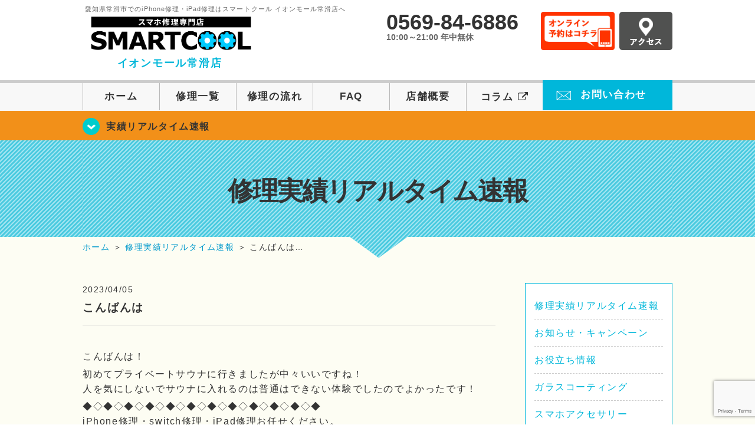

--- FILE ---
content_type: text/html; charset=UTF-8
request_url: https://smartcool-tokoname.com/realtime/14901
body_size: 12028
content:
<!DOCTYPE HTML>
<html lang="ja">

<head>
  <!-- メタエリアここから -->
  <meta charset="UTF-8">
      <meta name="viewport" content="width=1110" />
    <!-- メタエリアここまで -->

  <!--ファビコン・ウェブクリップ　ここから-->
  <meta property="og:image" content="https://smartcool-tokoname.com/wp-content/themes/smartcool-tokoname/images/common/share.png">
  <link rel="icon" type="image/x-icon" href="https://smartcool-tokoname.com/wp-content/themes/smartcool-tokoname/images/common/favicon.ico">
  <link rel="shortcut icon" href="https://smartcool-tokoname.com/wp-content/themes/smartcool-tokoname/images/common/favicon.ico">
  <link rel="apple-touch-icon" href="https://smartcool-tokoname.com/wp-content/themes/smartcool-tokoname/images/common/favicon.ico">
  <!--ファビコン・ウェブクリップ　ここまで-->

  <!-- スタイルシート読み込みここから -->
  <link rel="stylesheet" href="https://smartcool-tokoname.com/wp-content/themes/smartcool-tokoname/css/common.css">
  <link rel="stylesheet" href="https://smartcool-tokoname.com/wp-content/themes/smartcool-tokoname/css/layout.css">
  <link rel="stylesheet" href="https://smartcool-tokoname.com/wp-content/themes/smartcool-tokoname/css/parts.css">
  <link rel="stylesheet" href="https://smartcool-tokoname.com/wp-content/themes/smartcool-tokoname/css/font-awesome.min.css">
  <link rel="stylesheet" href="https://smartcool-tokoname.com/wp-content/themes/smartcool-tokoname/css/slider-pro.min.css">
  <link rel="stylesheet" href="https://smartcool-tokoname.com/wp-content/themes/smartcool-tokoname/css/price-table.css">
  <link rel="stylesheet" href="https://smartcool-tokoname.com/wp-content/themes/smartcool-tokoname/js/SlickNav/dist/slicknav.css" />
  <link rel="stylesheet" href="https://synergy-global.co.jp/sc-common/top-latest-info/top-latest-info.css?1.0.1">
  <!-- スタイルシート読み込みここまで -->

  <!-- JS読み込みここから -->
  <script src="https://smartcool-tokoname.com/wp-content/themes/smartcool-tokoname/js/jquery-1.11.2.min.js"></script>
  <script src="https://smartcool-tokoname.com/wp-content/themes/smartcool-tokoname/js/setup.js"></script>
  <script src="https://smartcool-tokoname.com/wp-content/themes/smartcool-tokoname/js/jquery.sliderPro.min.js"></script>
  <script src="https://smartcool-tokoname.com/wp-content/themes/smartcool-tokoname/js/SlickNav/dist/jquery.slicknav.min.js"></script>
  <script src="https://smartcool-tokoname.com/wp-content/themes/smartcool-tokoname/js/footer-discount-banner.js"></script>
  <script src="https://smartcool-tokoname.com/wp-content/themes/smartcool-tokoname/js/header.js"></script>
  <script src="https://smartcool-tokoname.com/wp-content/themes/smartcool-tokoname/js/slider.js"></script>
  <!-- JS読み込みここまで -->

  <!--[if lt IE 9]（編集不可領域）-->
  <script src="https://smartcool-tokoname.com/wp-content/themes/smartcool-tokoname/js/html5shiv.js"></script>
  <script src="https://smartcool-tokoname.com/wp-content/themes/smartcool-tokoname/js/selectivizr.js"></script>
  <script src="https://smartcool-tokoname.com/wp-content/themes/smartcool-tokoname/js/respond.js"></script>
  <!-- [endif] -->
  <!-- Google tag (gtag.js) -->
<script async src="https://www.googletagmanager.com/gtag/js?id=G-NZ88FBJ9K3"></script>
<script>
  window.dataLayer = window.dataLayer || [];
  function gtag(){dataLayer.push(arguments);}
  gtag('js', new Date());

  gtag('config', 'G-NZ88FBJ9K3');
  gtag('config', 'UA-109489983-37');
</script>  <meta name='robots' content='index, follow, max-image-preview:large, max-snippet:-1, max-video-preview:-1' />
	<style>img:is([sizes="auto" i], [sizes^="auto," i]) { contain-intrinsic-size: 3000px 1500px }</style>
	
	<!-- This site is optimized with the Yoast SEO plugin v26.2 - https://yoast.com/wordpress/plugins/seo/ -->
	<title>こんばんは | iPhone修理・iPad修理 スマートクール イオンモール常滑店</title>
	<meta name="description" content="こんばんは！ 初めてプライベートサウナに行きましたが中々いいですね！ 人を気にしないでサウナに入れるのは普通はできない体験でしたのでよかったです！" />
	<link rel="canonical" href="https://smartcool-tokoname.com/realtime/14901" />
	<meta property="og:locale" content="ja_JP" />
	<meta property="og:type" content="article" />
	<meta property="og:title" content="こんばんは | iPhone修理・iPad修理 スマートクール イオンモール常滑店" />
	<meta property="og:description" content="こんばんは！ 初めてプライベートサウナに行きましたが中々いいですね！ 人を気にしないでサウナに入れるのは普通はできない体験でしたのでよかったです！" />
	<meta property="og:url" content="https://smartcool-tokoname.com/realtime/14901" />
	<meta property="og:site_name" content="iPhone修理・iPad修理 スマートクール イオンモール常滑店" />
	<meta property="article:published_time" content="2023-04-05T09:09:18+00:00" />
	<meta name="author" content="スマートクール イオンモール常滑店" />
	<meta name="twitter:card" content="summary_large_image" />
	<meta name="twitter:label1" content="執筆者" />
	<meta name="twitter:data1" content="スマートクール イオンモール常滑店" />
	<meta name="twitter:label2" content="推定読み取り時間" />
	<meta name="twitter:data2" content="1分" />
	<script type="application/ld+json" class="yoast-schema-graph">{"@context":"https://schema.org","@graph":[{"@type":"WebPage","@id":"https://smartcool-tokoname.com/realtime/14901","url":"https://smartcool-tokoname.com/realtime/14901","name":"こんばんは | iPhone修理・iPad修理 スマートクール イオンモール常滑店","isPartOf":{"@id":"https://smartcool-tokoname.com/#website"},"datePublished":"2023-04-05T09:09:18+00:00","author":{"@id":"https://smartcool-tokoname.com/#/schema/person/cb59e182886b7dac7991853a395a9355"},"description":"こんばんは！ 初めてプライベートサウナに行きましたが中々いいですね！ 人を気にしないでサウナに入れるのは普通はできない体験でしたのでよかったです！","inLanguage":"ja","potentialAction":[{"@type":"ReadAction","target":["https://smartcool-tokoname.com/realtime/14901"]}]},{"@type":"WebSite","@id":"https://smartcool-tokoname.com/#website","url":"https://smartcool-tokoname.com/","name":"iPhone修理・iPad修理 スマートクール イオンモール常滑店","description":"iPhone修理・iPad修理ならスマートクール イオンモール常滑店","potentialAction":[{"@type":"SearchAction","target":{"@type":"EntryPoint","urlTemplate":"https://smartcool-tokoname.com/?s={search_term_string}"},"query-input":{"@type":"PropertyValueSpecification","valueRequired":true,"valueName":"search_term_string"}}],"inLanguage":"ja"},{"@type":"Person","@id":"https://smartcool-tokoname.com/#/schema/person/cb59e182886b7dac7991853a395a9355","name":"スマートクール イオンモール常滑店","image":{"@type":"ImageObject","inLanguage":"ja","@id":"https://smartcool-tokoname.com/#/schema/person/image/","url":"https://secure.gravatar.com/avatar/94ed63aa9611a3e7b66be6a0a71099a49c9e12098a4f292c87615351eb82a4dc?s=96&d=mm&r=g","contentUrl":"https://secure.gravatar.com/avatar/94ed63aa9611a3e7b66be6a0a71099a49c9e12098a4f292c87615351eb82a4dc?s=96&d=mm&r=g","caption":"スマートクール イオンモール常滑店"},"url":"https://smartcool-tokoname.com/author/sc_staff_a-tokoname"}]}</script>
	<!-- / Yoast SEO plugin. -->


<link rel='dns-prefetch' href='//stats.wp.com' />
<link rel='dns-prefetch' href='//widgets.wp.com' />
<link rel='dns-prefetch' href='//s0.wp.com' />
<link rel='dns-prefetch' href='//0.gravatar.com' />
<link rel='dns-prefetch' href='//1.gravatar.com' />
<link rel='dns-prefetch' href='//2.gravatar.com' />
<link rel='preconnect' href='//c0.wp.com' />
<link rel='preconnect' href='//i0.wp.com' />
<script type="text/javascript">
/* <![CDATA[ */
window._wpemojiSettings = {"baseUrl":"https:\/\/s.w.org\/images\/core\/emoji\/16.0.1\/72x72\/","ext":".png","svgUrl":"https:\/\/s.w.org\/images\/core\/emoji\/16.0.1\/svg\/","svgExt":".svg","source":{"concatemoji":"https:\/\/smartcool-tokoname.com\/wp-includes\/js\/wp-emoji-release.min.js?ver=6.8.3"}};
/*! This file is auto-generated */
!function(s,n){var o,i,e;function c(e){try{var t={supportTests:e,timestamp:(new Date).valueOf()};sessionStorage.setItem(o,JSON.stringify(t))}catch(e){}}function p(e,t,n){e.clearRect(0,0,e.canvas.width,e.canvas.height),e.fillText(t,0,0);var t=new Uint32Array(e.getImageData(0,0,e.canvas.width,e.canvas.height).data),a=(e.clearRect(0,0,e.canvas.width,e.canvas.height),e.fillText(n,0,0),new Uint32Array(e.getImageData(0,0,e.canvas.width,e.canvas.height).data));return t.every(function(e,t){return e===a[t]})}function u(e,t){e.clearRect(0,0,e.canvas.width,e.canvas.height),e.fillText(t,0,0);for(var n=e.getImageData(16,16,1,1),a=0;a<n.data.length;a++)if(0!==n.data[a])return!1;return!0}function f(e,t,n,a){switch(t){case"flag":return n(e,"\ud83c\udff3\ufe0f\u200d\u26a7\ufe0f","\ud83c\udff3\ufe0f\u200b\u26a7\ufe0f")?!1:!n(e,"\ud83c\udde8\ud83c\uddf6","\ud83c\udde8\u200b\ud83c\uddf6")&&!n(e,"\ud83c\udff4\udb40\udc67\udb40\udc62\udb40\udc65\udb40\udc6e\udb40\udc67\udb40\udc7f","\ud83c\udff4\u200b\udb40\udc67\u200b\udb40\udc62\u200b\udb40\udc65\u200b\udb40\udc6e\u200b\udb40\udc67\u200b\udb40\udc7f");case"emoji":return!a(e,"\ud83e\udedf")}return!1}function g(e,t,n,a){var r="undefined"!=typeof WorkerGlobalScope&&self instanceof WorkerGlobalScope?new OffscreenCanvas(300,150):s.createElement("canvas"),o=r.getContext("2d",{willReadFrequently:!0}),i=(o.textBaseline="top",o.font="600 32px Arial",{});return e.forEach(function(e){i[e]=t(o,e,n,a)}),i}function t(e){var t=s.createElement("script");t.src=e,t.defer=!0,s.head.appendChild(t)}"undefined"!=typeof Promise&&(o="wpEmojiSettingsSupports",i=["flag","emoji"],n.supports={everything:!0,everythingExceptFlag:!0},e=new Promise(function(e){s.addEventListener("DOMContentLoaded",e,{once:!0})}),new Promise(function(t){var n=function(){try{var e=JSON.parse(sessionStorage.getItem(o));if("object"==typeof e&&"number"==typeof e.timestamp&&(new Date).valueOf()<e.timestamp+604800&&"object"==typeof e.supportTests)return e.supportTests}catch(e){}return null}();if(!n){if("undefined"!=typeof Worker&&"undefined"!=typeof OffscreenCanvas&&"undefined"!=typeof URL&&URL.createObjectURL&&"undefined"!=typeof Blob)try{var e="postMessage("+g.toString()+"("+[JSON.stringify(i),f.toString(),p.toString(),u.toString()].join(",")+"));",a=new Blob([e],{type:"text/javascript"}),r=new Worker(URL.createObjectURL(a),{name:"wpTestEmojiSupports"});return void(r.onmessage=function(e){c(n=e.data),r.terminate(),t(n)})}catch(e){}c(n=g(i,f,p,u))}t(n)}).then(function(e){for(var t in e)n.supports[t]=e[t],n.supports.everything=n.supports.everything&&n.supports[t],"flag"!==t&&(n.supports.everythingExceptFlag=n.supports.everythingExceptFlag&&n.supports[t]);n.supports.everythingExceptFlag=n.supports.everythingExceptFlag&&!n.supports.flag,n.DOMReady=!1,n.readyCallback=function(){n.DOMReady=!0}}).then(function(){return e}).then(function(){var e;n.supports.everything||(n.readyCallback(),(e=n.source||{}).concatemoji?t(e.concatemoji):e.wpemoji&&e.twemoji&&(t(e.twemoji),t(e.wpemoji)))}))}((window,document),window._wpemojiSettings);
/* ]]> */
</script>
<link rel='stylesheet' id='jetpack_related-posts-css' href='https://c0.wp.com/p/jetpack/15.1.1/modules/related-posts/related-posts.css' type='text/css' media='all' />
<style id='wp-emoji-styles-inline-css' type='text/css'>

	img.wp-smiley, img.emoji {
		display: inline !important;
		border: none !important;
		box-shadow: none !important;
		height: 1em !important;
		width: 1em !important;
		margin: 0 0.07em !important;
		vertical-align: -0.1em !important;
		background: none !important;
		padding: 0 !important;
	}
</style>
<link rel='stylesheet' id='wp-block-library-css' href='https://c0.wp.com/c/6.8.3/wp-includes/css/dist/block-library/style.min.css' type='text/css' media='all' />
<style id='classic-theme-styles-inline-css' type='text/css'>
/*! This file is auto-generated */
.wp-block-button__link{color:#fff;background-color:#32373c;border-radius:9999px;box-shadow:none;text-decoration:none;padding:calc(.667em + 2px) calc(1.333em + 2px);font-size:1.125em}.wp-block-file__button{background:#32373c;color:#fff;text-decoration:none}
</style>
<link rel='stylesheet' id='mediaelement-css' href='https://c0.wp.com/c/6.8.3/wp-includes/js/mediaelement/mediaelementplayer-legacy.min.css' type='text/css' media='all' />
<link rel='stylesheet' id='wp-mediaelement-css' href='https://c0.wp.com/c/6.8.3/wp-includes/js/mediaelement/wp-mediaelement.min.css' type='text/css' media='all' />
<style id='jetpack-sharing-buttons-style-inline-css' type='text/css'>
.jetpack-sharing-buttons__services-list{display:flex;flex-direction:row;flex-wrap:wrap;gap:0;list-style-type:none;margin:5px;padding:0}.jetpack-sharing-buttons__services-list.has-small-icon-size{font-size:12px}.jetpack-sharing-buttons__services-list.has-normal-icon-size{font-size:16px}.jetpack-sharing-buttons__services-list.has-large-icon-size{font-size:24px}.jetpack-sharing-buttons__services-list.has-huge-icon-size{font-size:36px}@media print{.jetpack-sharing-buttons__services-list{display:none!important}}.editor-styles-wrapper .wp-block-jetpack-sharing-buttons{gap:0;padding-inline-start:0}ul.jetpack-sharing-buttons__services-list.has-background{padding:1.25em 2.375em}
</style>
<style id='global-styles-inline-css' type='text/css'>
:root{--wp--preset--aspect-ratio--square: 1;--wp--preset--aspect-ratio--4-3: 4/3;--wp--preset--aspect-ratio--3-4: 3/4;--wp--preset--aspect-ratio--3-2: 3/2;--wp--preset--aspect-ratio--2-3: 2/3;--wp--preset--aspect-ratio--16-9: 16/9;--wp--preset--aspect-ratio--9-16: 9/16;--wp--preset--color--black: #000000;--wp--preset--color--cyan-bluish-gray: #abb8c3;--wp--preset--color--white: #ffffff;--wp--preset--color--pale-pink: #f78da7;--wp--preset--color--vivid-red: #cf2e2e;--wp--preset--color--luminous-vivid-orange: #ff6900;--wp--preset--color--luminous-vivid-amber: #fcb900;--wp--preset--color--light-green-cyan: #7bdcb5;--wp--preset--color--vivid-green-cyan: #00d084;--wp--preset--color--pale-cyan-blue: #8ed1fc;--wp--preset--color--vivid-cyan-blue: #0693e3;--wp--preset--color--vivid-purple: #9b51e0;--wp--preset--gradient--vivid-cyan-blue-to-vivid-purple: linear-gradient(135deg,rgba(6,147,227,1) 0%,rgb(155,81,224) 100%);--wp--preset--gradient--light-green-cyan-to-vivid-green-cyan: linear-gradient(135deg,rgb(122,220,180) 0%,rgb(0,208,130) 100%);--wp--preset--gradient--luminous-vivid-amber-to-luminous-vivid-orange: linear-gradient(135deg,rgba(252,185,0,1) 0%,rgba(255,105,0,1) 100%);--wp--preset--gradient--luminous-vivid-orange-to-vivid-red: linear-gradient(135deg,rgba(255,105,0,1) 0%,rgb(207,46,46) 100%);--wp--preset--gradient--very-light-gray-to-cyan-bluish-gray: linear-gradient(135deg,rgb(238,238,238) 0%,rgb(169,184,195) 100%);--wp--preset--gradient--cool-to-warm-spectrum: linear-gradient(135deg,rgb(74,234,220) 0%,rgb(151,120,209) 20%,rgb(207,42,186) 40%,rgb(238,44,130) 60%,rgb(251,105,98) 80%,rgb(254,248,76) 100%);--wp--preset--gradient--blush-light-purple: linear-gradient(135deg,rgb(255,206,236) 0%,rgb(152,150,240) 100%);--wp--preset--gradient--blush-bordeaux: linear-gradient(135deg,rgb(254,205,165) 0%,rgb(254,45,45) 50%,rgb(107,0,62) 100%);--wp--preset--gradient--luminous-dusk: linear-gradient(135deg,rgb(255,203,112) 0%,rgb(199,81,192) 50%,rgb(65,88,208) 100%);--wp--preset--gradient--pale-ocean: linear-gradient(135deg,rgb(255,245,203) 0%,rgb(182,227,212) 50%,rgb(51,167,181) 100%);--wp--preset--gradient--electric-grass: linear-gradient(135deg,rgb(202,248,128) 0%,rgb(113,206,126) 100%);--wp--preset--gradient--midnight: linear-gradient(135deg,rgb(2,3,129) 0%,rgb(40,116,252) 100%);--wp--preset--font-size--small: 13px;--wp--preset--font-size--medium: 20px;--wp--preset--font-size--large: 36px;--wp--preset--font-size--x-large: 42px;--wp--preset--spacing--20: 0.44rem;--wp--preset--spacing--30: 0.67rem;--wp--preset--spacing--40: 1rem;--wp--preset--spacing--50: 1.5rem;--wp--preset--spacing--60: 2.25rem;--wp--preset--spacing--70: 3.38rem;--wp--preset--spacing--80: 5.06rem;--wp--preset--shadow--natural: 6px 6px 9px rgba(0, 0, 0, 0.2);--wp--preset--shadow--deep: 12px 12px 50px rgba(0, 0, 0, 0.4);--wp--preset--shadow--sharp: 6px 6px 0px rgba(0, 0, 0, 0.2);--wp--preset--shadow--outlined: 6px 6px 0px -3px rgba(255, 255, 255, 1), 6px 6px rgba(0, 0, 0, 1);--wp--preset--shadow--crisp: 6px 6px 0px rgba(0, 0, 0, 1);}:where(.is-layout-flex){gap: 0.5em;}:where(.is-layout-grid){gap: 0.5em;}body .is-layout-flex{display: flex;}.is-layout-flex{flex-wrap: wrap;align-items: center;}.is-layout-flex > :is(*, div){margin: 0;}body .is-layout-grid{display: grid;}.is-layout-grid > :is(*, div){margin: 0;}:where(.wp-block-columns.is-layout-flex){gap: 2em;}:where(.wp-block-columns.is-layout-grid){gap: 2em;}:where(.wp-block-post-template.is-layout-flex){gap: 1.25em;}:where(.wp-block-post-template.is-layout-grid){gap: 1.25em;}.has-black-color{color: var(--wp--preset--color--black) !important;}.has-cyan-bluish-gray-color{color: var(--wp--preset--color--cyan-bluish-gray) !important;}.has-white-color{color: var(--wp--preset--color--white) !important;}.has-pale-pink-color{color: var(--wp--preset--color--pale-pink) !important;}.has-vivid-red-color{color: var(--wp--preset--color--vivid-red) !important;}.has-luminous-vivid-orange-color{color: var(--wp--preset--color--luminous-vivid-orange) !important;}.has-luminous-vivid-amber-color{color: var(--wp--preset--color--luminous-vivid-amber) !important;}.has-light-green-cyan-color{color: var(--wp--preset--color--light-green-cyan) !important;}.has-vivid-green-cyan-color{color: var(--wp--preset--color--vivid-green-cyan) !important;}.has-pale-cyan-blue-color{color: var(--wp--preset--color--pale-cyan-blue) !important;}.has-vivid-cyan-blue-color{color: var(--wp--preset--color--vivid-cyan-blue) !important;}.has-vivid-purple-color{color: var(--wp--preset--color--vivid-purple) !important;}.has-black-background-color{background-color: var(--wp--preset--color--black) !important;}.has-cyan-bluish-gray-background-color{background-color: var(--wp--preset--color--cyan-bluish-gray) !important;}.has-white-background-color{background-color: var(--wp--preset--color--white) !important;}.has-pale-pink-background-color{background-color: var(--wp--preset--color--pale-pink) !important;}.has-vivid-red-background-color{background-color: var(--wp--preset--color--vivid-red) !important;}.has-luminous-vivid-orange-background-color{background-color: var(--wp--preset--color--luminous-vivid-orange) !important;}.has-luminous-vivid-amber-background-color{background-color: var(--wp--preset--color--luminous-vivid-amber) !important;}.has-light-green-cyan-background-color{background-color: var(--wp--preset--color--light-green-cyan) !important;}.has-vivid-green-cyan-background-color{background-color: var(--wp--preset--color--vivid-green-cyan) !important;}.has-pale-cyan-blue-background-color{background-color: var(--wp--preset--color--pale-cyan-blue) !important;}.has-vivid-cyan-blue-background-color{background-color: var(--wp--preset--color--vivid-cyan-blue) !important;}.has-vivid-purple-background-color{background-color: var(--wp--preset--color--vivid-purple) !important;}.has-black-border-color{border-color: var(--wp--preset--color--black) !important;}.has-cyan-bluish-gray-border-color{border-color: var(--wp--preset--color--cyan-bluish-gray) !important;}.has-white-border-color{border-color: var(--wp--preset--color--white) !important;}.has-pale-pink-border-color{border-color: var(--wp--preset--color--pale-pink) !important;}.has-vivid-red-border-color{border-color: var(--wp--preset--color--vivid-red) !important;}.has-luminous-vivid-orange-border-color{border-color: var(--wp--preset--color--luminous-vivid-orange) !important;}.has-luminous-vivid-amber-border-color{border-color: var(--wp--preset--color--luminous-vivid-amber) !important;}.has-light-green-cyan-border-color{border-color: var(--wp--preset--color--light-green-cyan) !important;}.has-vivid-green-cyan-border-color{border-color: var(--wp--preset--color--vivid-green-cyan) !important;}.has-pale-cyan-blue-border-color{border-color: var(--wp--preset--color--pale-cyan-blue) !important;}.has-vivid-cyan-blue-border-color{border-color: var(--wp--preset--color--vivid-cyan-blue) !important;}.has-vivid-purple-border-color{border-color: var(--wp--preset--color--vivid-purple) !important;}.has-vivid-cyan-blue-to-vivid-purple-gradient-background{background: var(--wp--preset--gradient--vivid-cyan-blue-to-vivid-purple) !important;}.has-light-green-cyan-to-vivid-green-cyan-gradient-background{background: var(--wp--preset--gradient--light-green-cyan-to-vivid-green-cyan) !important;}.has-luminous-vivid-amber-to-luminous-vivid-orange-gradient-background{background: var(--wp--preset--gradient--luminous-vivid-amber-to-luminous-vivid-orange) !important;}.has-luminous-vivid-orange-to-vivid-red-gradient-background{background: var(--wp--preset--gradient--luminous-vivid-orange-to-vivid-red) !important;}.has-very-light-gray-to-cyan-bluish-gray-gradient-background{background: var(--wp--preset--gradient--very-light-gray-to-cyan-bluish-gray) !important;}.has-cool-to-warm-spectrum-gradient-background{background: var(--wp--preset--gradient--cool-to-warm-spectrum) !important;}.has-blush-light-purple-gradient-background{background: var(--wp--preset--gradient--blush-light-purple) !important;}.has-blush-bordeaux-gradient-background{background: var(--wp--preset--gradient--blush-bordeaux) !important;}.has-luminous-dusk-gradient-background{background: var(--wp--preset--gradient--luminous-dusk) !important;}.has-pale-ocean-gradient-background{background: var(--wp--preset--gradient--pale-ocean) !important;}.has-electric-grass-gradient-background{background: var(--wp--preset--gradient--electric-grass) !important;}.has-midnight-gradient-background{background: var(--wp--preset--gradient--midnight) !important;}.has-small-font-size{font-size: var(--wp--preset--font-size--small) !important;}.has-medium-font-size{font-size: var(--wp--preset--font-size--medium) !important;}.has-large-font-size{font-size: var(--wp--preset--font-size--large) !important;}.has-x-large-font-size{font-size: var(--wp--preset--font-size--x-large) !important;}
:where(.wp-block-post-template.is-layout-flex){gap: 1.25em;}:where(.wp-block-post-template.is-layout-grid){gap: 1.25em;}
:where(.wp-block-columns.is-layout-flex){gap: 2em;}:where(.wp-block-columns.is-layout-grid){gap: 2em;}
:root :where(.wp-block-pullquote){font-size: 1.5em;line-height: 1.6;}
</style>
<link rel='stylesheet' id='contact-form-7-css' href='https://smartcool-tokoname.com/wp-content/plugins/contact-form-7/includes/css/styles.css?ver=' type='text/css' media='all' />
<link rel='stylesheet' id='jetpack_likes-css' href='https://c0.wp.com/p/jetpack/15.1.1/modules/likes/style.css' type='text/css' media='all' />
<link rel='stylesheet' id='wp-pagenavi-css' href='https://smartcool-tokoname.com/wp-content/plugins/wp-pagenavi/pagenavi-css.css?ver=' type='text/css' media='all' />
<link rel='stylesheet' id='sharedaddy-css' href='https://c0.wp.com/p/jetpack/15.1.1/modules/sharedaddy/sharing.css' type='text/css' media='all' />
<link rel='stylesheet' id='social-logos-css' href='https://c0.wp.com/p/jetpack/15.1.1/_inc/social-logos/social-logos.min.css' type='text/css' media='all' />
<script type="text/javascript" id="jetpack_related-posts-js-extra">
/* <![CDATA[ */
var related_posts_js_options = {"post_heading":"h4"};
/* ]]> */
</script>
<script type="text/javascript" src="https://c0.wp.com/p/jetpack/15.1.1/_inc/build/related-posts/related-posts.min.js" id="jetpack_related-posts-js"></script>
<link rel="https://api.w.org/" href="https://smartcool-tokoname.com/wp-json/" /><link rel="alternate" title="JSON" type="application/json" href="https://smartcool-tokoname.com/wp-json/wp/v2/posts/14901" /><link rel="EditURI" type="application/rsd+xml" title="RSD" href="https://smartcool-tokoname.com/xmlrpc.php?rsd" />
<meta name="generator" content="WordPress 6.8.3" />
<link rel='shortlink' href='https://smartcool-tokoname.com/?p=14901' />
<link rel="alternate" title="oEmbed (JSON)" type="application/json+oembed" href="https://smartcool-tokoname.com/wp-json/oembed/1.0/embed?url=https%3A%2F%2Fsmartcool-tokoname.com%2Frealtime%2F14901" />
<link rel="alternate" title="oEmbed (XML)" type="text/xml+oembed" href="https://smartcool-tokoname.com/wp-json/oembed/1.0/embed?url=https%3A%2F%2Fsmartcool-tokoname.com%2Frealtime%2F14901&#038;format=xml" />
	<style>img#wpstats{display:none}</style>
		<script type="application/ld+json">{
    "@context": "http://schema.org",
    "@type": "Article",
    "headline": "こんばんは",
    "author": {
        "@type": "Person",
        "name": "スマートクール イオンモール常滑店"
    },
    "datePublished": "2023-04-05",
    "dateModified": "2023-04-05",
    "articleSection": "修理実績リアルタイム速報",
    "url": "https://smartcool-tokoname.com/realtime/14901",
    "mainEntityOfPage": {
        "@type": "WebPage",
        "@id": "https://smartcool-tokoname.com/realtime/14901"
    },
    "publisher": {
        "@type": "Organization",
        "name": "iPhone修理・iPad修理 スマートクール イオンモール常滑店",
        "logo": {
            "@type": "ImageObject",
            "url": "https://smartcool-tokoname.com/wp-content/themes/smartcool-single/images/common/img_logo.png"
        }
    },
    "image": {
        "@type": "ImageObject",
        "url": "https://smartcool-tokoname.com/wp-content/themes/smartcool-single/images/common/img_logo.png"
    }
}</script>
<style type="text/css">.recentcomments a{display:inline !important;padding:0 !important;margin:0 !important;}</style><!-- 必須テンプレートタグ -->
</head>

<body>
  <article id="conbox">
    <header id="header">
      <div class="header-inner clearfix">
        <div class="header-logo-box">
          <a href="https://smartcool-tokoname.com/">
                          <p class="header-logo-txt"><span>愛知県常滑市でのiPhone修理・iPad修理はスマートクール イオンモール常滑店へ</span>
                <img class="header-logo-image" src="https://smartcool-tokoname.com/wp-content/themes/smartcool-tokoname/images/common/img_logo_pc.png" width="300" height="63" alt="スマートクール イオンモール常滑店" />
                <p class="header-logo-shop-name">イオンモール常滑店</p>
              </p>
                      </a>
        </div>
        <!-- /logo-box -->

        <!-- infoここから -->
        <div class="header-info-box clearfix">

          <div class="header-tel-box">
            <p class="header-tel">0569-84-6886</p>
            <p class="header-time">10:00～21:00 年中無休</p>
            <!-- <p class="header-time-temporary"></p> -->
          </div>

          <div class="header-info-btn-box">
            <div class="header-info-btn01">
              <a href="https://select-type.com/rsv/?id=TBwgmuT5ak8&c_id=115206&w_flg=1" target="blank"><img src="https://smartcool-tokoname.com/wp-content/themes/smartcool-tokoname/images/common/btn_reserve.jpg" width="125" height="65" alt="オンライン予約はコチラ" /></a>
            </div>
            <div class="header-info-btn02">
              <a href="https://smartcool-tokoname.com/about#access"><img src="https://smartcool-tokoname.com/wp-content/themes/smartcool-tokoname/images/top/btn_access.gif" width="90" height="65" alt="アクセス" /></a>
            </div>
          </div>

        </div>
      </div>
      <!-- infoここまで -->

      <!-- スマホ用ナビここから -->
      <!-- SP MENU -->
      <div class="menu-overlay"></div>
      <!-- メニュー／電話／ネット予約 -->

      <!-- ナビゲーションボタン -->
      <div class="bottom-nav">
        <a href="#" class="bottom-nav-item js-menu-toggle">メニュー</a>
        <a href="#" class="bottom-nav-item js-tel-toggle">電話</a>
        <a href="#" class="bottom-nav-item js-reserve-toggle">ネット予約</a>
      </div>

      <!-- メニュー -->
      <div class="sp-fixed-header">
        <div class="menu main-menu">
          <div class="menu-list">
            <a href="https://smartcool-tokoname.com/">ホーム</a><br>
            <a href="https://smartcool-tokoname.com/repair">修理一覧</a><br>
            <a href="https://smartcool-tokoname.com/flow">修理の流れ</a><br>
            <a href="https://smartcool-tokoname.com/faq">FAQ</a><br>
            <a href="https://smartcool-tokoname.com/about">店舗概要</a><br>
            <a href="https://smartcool-group.com/media" target="_blank">
              コラム <i class="fa fa-external-link" aria-hidden="true"></i>
            </a><br>
            <a href="https://smartcool-tokoname.com/contact">お問い合わせ</a><br>
          </div>
        </div>
      </div>

      <!-- 電話メニュー -->
      <div class="sp-fixed-header">
        <div class="menu tell-menu">
          <div class="menu-list">
            <a href="tel:0569-84-6886"><i class="fa fa-phone"></i> イオンモール常滑店</a>
          </div>
        </div>
      </div>


      <!-- ネット予約メニュー -->
      <div class="sp-fixed-header">
        <div class="menu reserve-menu">
          <div class="menu-list">
            <a href="https://select-type.com/rsv/?id=TBwgmuT5ak8&c_id=115206&w_flg=1"><i class="fa fa-calendar"></i>イオンモール常滑店</a>
          </div>
        </div>
      </div>
      <!-- スマホ用ナビここまで -->
      <!-- PC用ナビここから -->
      <nav>
        <ul id="globalnav">
          <li><a href="https://smartcool-tokoname.com/">ホーム</a></li>
          <li><a href="https://smartcool-tokoname.com/repair">修理一覧</a></li>
          <li><a href="https://smartcool-tokoname.com/flow">修理の流れ</a></li>
          <li><a href="https://smartcool-tokoname.com/faq">FAQ</a></li>
          <li><a href="https://smartcool-tokoname.com/about">店舗概要</a></li>
          <li><a href="https://smartcool-group.com/media" target="_blank">コラム <i class="fa fa-external-link" aria-hidden="true" style="font-size: inherit;padding: 0;"></i></a></li>
          <li class="header-contact"><a href="https://smartcool-tokoname.com/contact">お問い合わせ</a></li>
        </ul>
        <!-- PC用ナビここまで -->
      </nav>
    </header>

    <!-- トップページメインイメージここから -->
          <section class="bg-top-eyecatch mb0">
        <div class="bg-eyecatch01">
          <div class="contents">
            <p class="campaign-info"><a href="https://smartcool-tokoname.com/realtime">実績リアルタイム速報</a></p>
          </div>
        </div>
      </section>

      <div class="img-sub">
                  <p>
            修理実績リアルタイム速報          </p>
              </div><!-- /img-main-sub -->
        <!-- 下層メインイメージここまで -->

    <div id="wrapper">
      <!-- パンくずここから -->
              <div id="breadcrumbs" ><ul><li class="breadcrumb-top" itemscope itemtype="http://data-vocabulary.org/Breadcrumb"><a href="https://smartcool-tokoname.com/" itemprop="url"><span itemprop="title">ホーム</span></a></li><li>&nbsp;＞&nbsp;</li><li itemscope itemtype="http://data-vocabulary.org/Breadcrumb"><a href="https://smartcool-tokoname.com/realtime" itemprop="url"><span itemprop="title">修理実績リアルタイム速報</span></a></li><li>&nbsp;＞&nbsp;</li><li>こんばんは…</li></ul></div>            <!-- パンくずここまで -->

<section>
  <div class="contents">
    <div class="contents-main">
                <p class="post-date">2023/04/05</p>
          <h1 class="post-title"><a href="https://smartcool-tokoname.com/realtime/14901">こんばんは</a></h1>
          <div class="single-post-content">
            <p>こんばんは！</p>
<p>初めてプライベートサウナに行きましたが中々いいですね！<br />
人を気にしないでサウナに入れるのは普通はできない体験でしたのでよかったです！</p>
<p>◆◇◆◇◆◇◆◇◆◇◆◇◆◇◆◇◆◇◆◇◆◇◆<br />
iPhone修理・switch修理・iPad修理お任せください。<br />
常滑市・知多市・半田市・東海市・知多郡等の<br />
地域密着型店舗を目指しております。<br />
iphoneのトラブル、諦める前に一度ご相談下さい！<br />
スマートクール イオンモール常滑店<br />
愛知県常滑市りんくう町2-20-3<br />
イオンモール常滑2F<br />
◆◇◆◇◆◇◆◇◆◇◆◇◆◇◆◇◆◇◆◇◆◇◆</p>
<div class="sharedaddy sd-sharing-enabled"><div class="robots-nocontent sd-block sd-social sd-social-icon-text sd-sharing"><h3 class="sd-title">共有:</h3><div class="sd-content"><ul><li class="share-facebook"><a rel="nofollow noopener noreferrer"
				data-shared="sharing-facebook-14901"
				class="share-facebook sd-button share-icon"
				href="https://smartcool-tokoname.com/realtime/14901?share=facebook"
				target="_blank"
				aria-labelledby="sharing-facebook-14901"
				>
				<span id="sharing-facebook-14901" hidden>Facebook で共有するにはクリックしてください (新しいウィンドウで開きます)</span>
				<span>Facebook</span>
			</a></li><li class="share-x"><a rel="nofollow noopener noreferrer"
				data-shared="sharing-x-14901"
				class="share-x sd-button share-icon"
				href="https://smartcool-tokoname.com/realtime/14901?share=x"
				target="_blank"
				aria-labelledby="sharing-x-14901"
				>
				<span id="sharing-x-14901" hidden>クリックして X で共有 (新しいウィンドウで開きます)</span>
				<span>X</span>
			</a></li><li class="share-end"></li></ul></div></div></div><div class='sharedaddy sd-block sd-like jetpack-likes-widget-wrapper jetpack-likes-widget-unloaded' id='like-post-wrapper-180961621-14901-691161490dac4' data-src='https://widgets.wp.com/likes/?ver=15.1.1#blog_id=180961621&amp;post_id=14901&amp;origin=smartcool-tokoname.com&amp;obj_id=180961621-14901-691161490dac4' data-name='like-post-frame-180961621-14901-691161490dac4' data-title='いいねまたはリブログ'><h3 class="sd-title">いいね:</h3><div class='likes-widget-placeholder post-likes-widget-placeholder' style='height: 55px;'><span class='button'><span>いいね</span></span> <span class="loading">読み込み中…</span></div><span class='sd-text-color'></span><a class='sd-link-color'></a></div>
<div id='jp-relatedposts' class='jp-relatedposts' >
	
</div>          </div>
          <div class="single-post-prev">
                        <a href="https://smartcool-tokoname.com/realtime"><img src="https://smartcool-tokoname.com/wp-content/themes/smartcool-tokoname/images/common/btn_prev.gif" />
            </a>
          </div>
          </div>
    <div id="sidebar">
  <section>
    <div class="news_category">

      <ul class="archive_list">
        	<li class="cat-item cat-item-2"><a href="https://smartcool-tokoname.com/realtime">修理実績リアルタイム速報</a>
</li>
	<li class="cat-item cat-item-3"><a href="https://smartcool-tokoname.com/blog">お知らせ・キャンペーン</a>
</li>
	<li class="cat-item cat-item-30"><a href="https://smartcool-tokoname.com/cat-tips">お役立ち情報</a>
</li>
	<li class="cat-item cat-item-24"><a href="https://smartcool-tokoname.com/cat-coating">ガラスコーティング</a>
</li>
	<li class="cat-item cat-item-44"><a href="https://smartcool-tokoname.com/cat-accessory">スマホアクセサリー</a>
</li>
      </ul>



      <ul class="archive_list">
        	<li><a href='https://smartcool-tokoname.com/date/2025/10'>2025年10月</a></li>
	<li><a href='https://smartcool-tokoname.com/date/2025/09'>2025年9月</a></li>
	<li><a href='https://smartcool-tokoname.com/date/2025/08'>2025年8月</a></li>
	<li><a href='https://smartcool-tokoname.com/date/2025/07'>2025年7月</a></li>
	<li><a href='https://smartcool-tokoname.com/date/2025/06'>2025年6月</a></li>
	<li><a href='https://smartcool-tokoname.com/date/2024/12'>2024年12月</a></li>
	<li><a href='https://smartcool-tokoname.com/date/2023/09'>2023年9月</a></li>
	<li><a href='https://smartcool-tokoname.com/date/2023/07'>2023年7月</a></li>
	<li><a href='https://smartcool-tokoname.com/date/2023/05'>2023年5月</a></li>
	<li><a href='https://smartcool-tokoname.com/date/2023/04'>2023年4月</a></li>
	<li><a href='https://smartcool-tokoname.com/date/2023/03'>2023年3月</a></li>
	<li><a href='https://smartcool-tokoname.com/date/2023/02'>2023年2月</a></li>
	<li><a href='https://smartcool-tokoname.com/date/2023/01'>2023年1月</a></li>
	<li><a href='https://smartcool-tokoname.com/date/2022/12'>2022年12月</a></li>
	<li><a href='https://smartcool-tokoname.com/date/2022/11'>2022年11月</a></li>
	<li><a href='https://smartcool-tokoname.com/date/2022/10'>2022年10月</a></li>
	<li><a href='https://smartcool-tokoname.com/date/2022/09'>2022年9月</a></li>
	<li><a href='https://smartcool-tokoname.com/date/2022/08'>2022年8月</a></li>
	<li><a href='https://smartcool-tokoname.com/date/2022/07'>2022年7月</a></li>
	<li><a href='https://smartcool-tokoname.com/date/2022/06'>2022年6月</a></li>
	<li><a href='https://smartcool-tokoname.com/date/2022/05'>2022年5月</a></li>
	<li><a href='https://smartcool-tokoname.com/date/2022/04'>2022年4月</a></li>
	<li><a href='https://smartcool-tokoname.com/date/2022/03'>2022年3月</a></li>
	<li><a href='https://smartcool-tokoname.com/date/2022/02'>2022年2月</a></li>
	<li><a href='https://smartcool-tokoname.com/date/2022/01'>2022年1月</a></li>
	<li><a href='https://smartcool-tokoname.com/date/2021/12'>2021年12月</a></li>
	<li><a href='https://smartcool-tokoname.com/date/2021/11'>2021年11月</a></li>
	<li><a href='https://smartcool-tokoname.com/date/2021/10'>2021年10月</a></li>
	<li><a href='https://smartcool-tokoname.com/date/2021/09'>2021年9月</a></li>
	<li><a href='https://smartcool-tokoname.com/date/2021/08'>2021年8月</a></li>
	<li><a href='https://smartcool-tokoname.com/date/2021/07'>2021年7月</a></li>
	<li><a href='https://smartcool-tokoname.com/date/2021/06'>2021年6月</a></li>
	<li><a href='https://smartcool-tokoname.com/date/2021/05'>2021年5月</a></li>
	<li><a href='https://smartcool-tokoname.com/date/2021/04'>2021年4月</a></li>
	<li><a href='https://smartcool-tokoname.com/date/2021/03'>2021年3月</a></li>
	<li><a href='https://smartcool-tokoname.com/date/2021/02'>2021年2月</a></li>
	<li><a href='https://smartcool-tokoname.com/date/2021/01'>2021年1月</a></li>
	<li><a href='https://smartcool-tokoname.com/date/2020/12'>2020年12月</a></li>
	<li><a href='https://smartcool-tokoname.com/date/2020/11'>2020年11月</a></li>
	<li><a href='https://smartcool-tokoname.com/date/2020/10'>2020年10月</a></li>
	<li><a href='https://smartcool-tokoname.com/date/2020/09'>2020年9月</a></li>
	<li><a href='https://smartcool-tokoname.com/date/2020/06'>2020年6月</a></li>
      </ul>

    </div>
  </section>
</div>
<!--/sidebar -->
  </div>
</section>


  <section class="bg-cmn-bnr">
    <div class="contents">
      <div class="common-bnr-box02 clearfix">
<p class="common-bnr01"><a href="tel:0569-84-6886" onClick="gtag('event', 'tap', {'event_category' : 'tel', 'event_label' : 'call-tokoname'} );"><img src="https://smartcool-tokoname.com/wp-content/themes/smartcool-tokoname/images/common/bnr_common02.png?v3" alt="気軽にお問い合わせ下さい" width="478" height="126"></a></p>
<p class="common-bnr02"><a href="https://smartcool-tokoname.com/contact"><img src="https://smartcool-tokoname.com/wp-content/themes/smartcool-tokoname/images/common/bnr_common03.png" alt="メールでのお問い合わせはこちら" width="478" height="126"></a></p>
</div>    </div>
  </section>
</div><!--wrapper-->
</article><!--/conbox -->

<footer>

  <div id="pagetop">
    <a href="#header"><img src="https://smartcool-tokoname.com/wp-content/themes/smartcool-tokoname/images/common/btn_pagetop.png" width="60" height="60" alt="ページトップ" /></a>
  </div><!--/pagetop-->
    <div class="discount">
    <div class="discount-header">
      ご来店予約で割引致します！
      <span class="discount-icon">+</span>
    </div>
    <div class="discount-content">
              <div class="discount-item">
          <div class="discount-item-header">
            来店予約で¥1000割引!!
          </div>
          <ul class="discount-item-details">
                          <li>
                <p>※5500円以上の修理対象</p>
              </li>
                        <li>
              <p>※コーティング・各種メンテは対象外</p>
            </li>
          </ul>
          <a href="https://select-type.com/rsv/?id=TBwgmuT5ak8&amp;c_id=115206&amp;w_flg=1" class="discount-button" target="_blank">
            イオンモール常滑店<br>予約フォームへ
          </a>
        </div>
          </div>
  </div>

  <div class="footer-outer">
    <div class="footer-inner">
      <div id="box-ft-info">
        <div class="footer-logo-box mb10">
          <p class="footer-logo-txt02">iPhone修理・iPad修理 <span class="footer-logo-txt03">地域最安値</span></p>
          <p class="footer-logo-txt01">スマートクール イオンモール常滑店</p>
        </div><!--/footer-logo-->
        <div class="footer-address-box">
          <p>〒479-0882<br>愛知県常滑市りんくう町2丁目20-3 イオンモール常滑 2階</p>
          <p>10:00～21:00 年中無休</p>
        </div>
        <div class="footer-tel-box mb15">
          <p><i class="fa fa-mobile" aria-hidden="true"></i> 0569-84-6886</p>
        </div>
        <div class="footer-img-box">
          <img src="https://smartcool-tokoname.com/wp-content/themes/smartcool-tokoname/images/common/bnr_creditcards.gif" width="340" height="98" alt="クレジットカード" />
        </div>
      </div>

      <div id="box-ft-nav">
        <ul class="clearfix">
          <li class="footer-nav01 footer-nav-list01">
            <ul>
              <li><a href="https://smartcool-tokoname.com/">ホーム</a></li>
            </ul>
          </li>
          <li class="footer-nav01 footer-nav-list02">
            <ul>
              <li><a href="https://smartcool-tokoname.com/repair/">修理一覧</a></li>
              <li class="sp-none"><a href="https://smartcool-tokoname.com/repair/menu01/">-&nbsp;ガラス液晶交換修理</a></li>
              <li class="sp-none"><a href="https://smartcool-tokoname.com/repair/menu02/">-&nbsp;スリープボタン交換修理（電源ボタン）</a></li>
              <li class="sp-none"><a href="https://smartcool-tokoname.com/repair/menu03/">-&nbsp;ホームボタン交換修理</a></li>
              <li class="sp-none"><a href="https://smartcool-tokoname.com/repair/menu04/">-&nbsp;カメラ交換修理</a></li>
              <li class="sp-none"><a href="https://smartcool-tokoname.com/repair/menu05/">-&nbsp;ドックコネクタ交換修理</a></li>
              <li class="sp-none"><a href="https://smartcool-tokoname.com/repair/menu06/">-&nbsp;スピーカー交換修理</a></li>
              <li class="sp-none"><a href="https://smartcool-tokoname.com/repair/menu07/">-&nbsp;水没復旧修理</a></li>
              <li class="sp-none"><a href="https://smartcool-tokoname.com/repair/menu08/">-&nbsp;バッテリー交換修理</a></li>
              <li class="sp-none"><a href="https://smartcool-tokoname.com/repair/menu10/">-&nbsp;Android修理</a></li>
              <li class="sp-none"><a href="https://smartcool-tokoname.com/repair/menu11/">-&nbsp;Nintendo Switch修理</a></li>
            </ul>
          </li>
          <li class="footer-nav01 footer-nav-list03">
            <ul>
              <li><a href="https://smartcool-tokoname.com/flow/">来店のご案内・修理の流れ</a></li>
              <li><a href="https://smartcool-tokoname.com/voice/">お客様の声</a></li>
              <li><a href="https://smartcool-tokoname.com/faq/">よくあるご質問</a></li>
              <li><a href="https://smartcool-tokoname.com/about/">店舗情報・アクセス</a></li>
              <li><a href="https://smartcool-tokoname.com/blog/">お知らせブログ</a></li>
              <li><a href="https://smartcool-tokoname.com/menseki/">注意事項・免責事項</a></li>
              <li><a href="https://smartcool-group.com/privacypolicy" target="_blank" rel="noopener">プライバシーポリシー <i
                    class="fa fa-external-link" aria-hidden="true"></i></a></li>
              <li class="media-link"><a href="https://smartcool-group.com/media" target="_blank">スマテクマガジン <i
                    class="fa fa-external-link" aria-hidden="true"></i></a></li>
            </ul>
          </li>
        </ul>
      </div><!--/box-ft-nav-->
    </div><!--/footer_inner-->
  </div><!--/footer-outer-->
  <div class="box-copyright-outer">
    <div class="box-copyright">
      &copy; 2017 - 2025 スマートクール
    </div><!--/box-copyright -->
  </div><!--/box-copyright-outer -->
</footer><!--/footer-->
<script type="speculationrules">
{"prefetch":[{"source":"document","where":{"and":[{"href_matches":"\/*"},{"not":{"href_matches":["\/wp-*.php","\/wp-admin\/*","\/wp-content\/uploads\/*","\/wp-content\/*","\/wp-content\/plugins\/*","\/wp-content\/themes\/smartcool-tokoname\/*","\/*\\?(.+)"]}},{"not":{"selector_matches":"a[rel~=\"nofollow\"]"}},{"not":{"selector_matches":".no-prefetch, .no-prefetch a"}}]},"eagerness":"conservative"}]}
</script>

	<script type="text/javascript">
		window.WPCOM_sharing_counts = {"https:\/\/smartcool-tokoname.com\/realtime\/14901":14901};
	</script>
				<script type="text/javascript" src="https://c0.wp.com/c/6.8.3/wp-includes/js/dist/hooks.min.js" id="wp-hooks-js"></script>
<script type="text/javascript" src="https://c0.wp.com/c/6.8.3/wp-includes/js/dist/i18n.min.js" id="wp-i18n-js"></script>
<script type="text/javascript" id="wp-i18n-js-after">
/* <![CDATA[ */
wp.i18n.setLocaleData( { 'text direction\u0004ltr': [ 'ltr' ] } );
/* ]]> */
</script>
<script type="text/javascript" src="https://smartcool-tokoname.com/wp-content/plugins/contact-form-7/includes/swv/js/index.js?ver=6.1.2" id="swv-js"></script>
<script type="text/javascript" id="contact-form-7-js-translations">
/* <![CDATA[ */
( function( domain, translations ) {
	var localeData = translations.locale_data[ domain ] || translations.locale_data.messages;
	localeData[""].domain = domain;
	wp.i18n.setLocaleData( localeData, domain );
} )( "contact-form-7", {"translation-revision-date":"2025-09-30 07:44:19+0000","generator":"GlotPress\/4.0.1","domain":"messages","locale_data":{"messages":{"":{"domain":"messages","plural-forms":"nplurals=1; plural=0;","lang":"ja_JP"},"This contact form is placed in the wrong place.":["\u3053\u306e\u30b3\u30f3\u30bf\u30af\u30c8\u30d5\u30a9\u30fc\u30e0\u306f\u9593\u9055\u3063\u305f\u4f4d\u7f6e\u306b\u7f6e\u304b\u308c\u3066\u3044\u307e\u3059\u3002"],"Error:":["\u30a8\u30e9\u30fc:"]}},"comment":{"reference":"includes\/js\/index.js"}} );
/* ]]> */
</script>
<script type="text/javascript" id="contact-form-7-js-before">
/* <![CDATA[ */
var wpcf7 = {
    "api": {
        "root": "https:\/\/smartcool-tokoname.com\/wp-json\/",
        "namespace": "contact-form-7\/v1"
    }
};
/* ]]> */
</script>
<script type="text/javascript" src="https://smartcool-tokoname.com/wp-content/plugins/contact-form-7/includes/js/index.js?ver=6.1.2" id="contact-form-7-js"></script>
<script type="text/javascript" src="https://www.google.com/recaptcha/api.js?render=6LfAZ7QpAAAAAF77l0DL14kGlKF-oMy915W5xhTQ&amp;ver=3.0" id="google-recaptcha-js"></script>
<script type="text/javascript" src="https://c0.wp.com/c/6.8.3/wp-includes/js/dist/vendor/wp-polyfill.min.js" id="wp-polyfill-js"></script>
<script type="text/javascript" id="wpcf7-recaptcha-js-before">
/* <![CDATA[ */
var wpcf7_recaptcha = {
    "sitekey": "6LfAZ7QpAAAAAF77l0DL14kGlKF-oMy915W5xhTQ",
    "actions": {
        "homepage": "homepage",
        "contactform": "contactform"
    }
};
/* ]]> */
</script>
<script type="text/javascript" src="https://smartcool-tokoname.com/wp-content/plugins/contact-form-7/modules/recaptcha/index.js?ver=6.1.2" id="wpcf7-recaptcha-js"></script>
<script type="text/javascript" id="jetpack-stats-js-before">
/* <![CDATA[ */
_stq = window._stq || [];
_stq.push([ "view", JSON.parse("{\"v\":\"ext\",\"blog\":\"180961621\",\"post\":\"14901\",\"tz\":\"9\",\"srv\":\"smartcool-tokoname.com\",\"j\":\"1:15.1.1\"}") ]);
_stq.push([ "clickTrackerInit", "180961621", "14901" ]);
/* ]]> */
</script>
<script type="text/javascript" src="https://stats.wp.com/e-202546.js" id="jetpack-stats-js" defer="defer" data-wp-strategy="defer"></script>
<script type="text/javascript" src="https://c0.wp.com/p/jetpack/15.1.1/_inc/build/likes/queuehandler.min.js" id="jetpack_likes_queuehandler-js"></script>
<script type="text/javascript" id="sharing-js-js-extra">
/* <![CDATA[ */
var sharing_js_options = {"lang":"en","counts":"1","is_stats_active":"1"};
/* ]]> */
</script>
<script type="text/javascript" src="https://c0.wp.com/p/jetpack/15.1.1/_inc/build/sharedaddy/sharing.min.js" id="sharing-js-js"></script>
<script type="text/javascript" id="sharing-js-js-after">
/* <![CDATA[ */
var windowOpen;
			( function () {
				function matches( el, sel ) {
					return !! (
						el.matches && el.matches( sel ) ||
						el.msMatchesSelector && el.msMatchesSelector( sel )
					);
				}

				document.body.addEventListener( 'click', function ( event ) {
					if ( ! event.target ) {
						return;
					}

					var el;
					if ( matches( event.target, 'a.share-facebook' ) ) {
						el = event.target;
					} else if ( event.target.parentNode && matches( event.target.parentNode, 'a.share-facebook' ) ) {
						el = event.target.parentNode;
					}

					if ( el ) {
						event.preventDefault();

						// If there's another sharing window open, close it.
						if ( typeof windowOpen !== 'undefined' ) {
							windowOpen.close();
						}
						windowOpen = window.open( el.getAttribute( 'href' ), 'wpcomfacebook', 'menubar=1,resizable=1,width=600,height=400' );
						return false;
					}
				} );
			} )();
var windowOpen;
			( function () {
				function matches( el, sel ) {
					return !! (
						el.matches && el.matches( sel ) ||
						el.msMatchesSelector && el.msMatchesSelector( sel )
					);
				}

				document.body.addEventListener( 'click', function ( event ) {
					if ( ! event.target ) {
						return;
					}

					var el;
					if ( matches( event.target, 'a.share-x' ) ) {
						el = event.target;
					} else if ( event.target.parentNode && matches( event.target.parentNode, 'a.share-x' ) ) {
						el = event.target.parentNode;
					}

					if ( el ) {
						event.preventDefault();

						// If there's another sharing window open, close it.
						if ( typeof windowOpen !== 'undefined' ) {
							windowOpen.close();
						}
						windowOpen = window.open( el.getAttribute( 'href' ), 'wpcomx', 'menubar=1,resizable=1,width=600,height=350' );
						return false;
					}
				} );
			} )();
/* ]]> */
</script>
	<iframe src='https://widgets.wp.com/likes/master.html?ver=20251110#ver=20251110&#038;lang=ja' scrolling='no' id='likes-master' name='likes-master' style='display:none;'></iframe>
	<div id='likes-other-gravatars' role="dialog" aria-hidden="true" tabindex="-1"><div class="likes-text"><span>%d</span></div><ul class="wpl-avatars sd-like-gravatars"></ul></div>
	</body>

</html>


--- FILE ---
content_type: text/html; charset=utf-8
request_url: https://www.google.com/recaptcha/api2/anchor?ar=1&k=6LfAZ7QpAAAAAF77l0DL14kGlKF-oMy915W5xhTQ&co=aHR0cHM6Ly9zbWFydGNvb2wtdG9rb25hbWUuY29tOjQ0Mw..&hl=en&v=naPR4A6FAh-yZLuCX253WaZq&size=invisible&anchor-ms=20000&execute-ms=15000&cb=xm5x19clb4cz
body_size: 45144
content:
<!DOCTYPE HTML><html dir="ltr" lang="en"><head><meta http-equiv="Content-Type" content="text/html; charset=UTF-8">
<meta http-equiv="X-UA-Compatible" content="IE=edge">
<title>reCAPTCHA</title>
<style type="text/css">
/* cyrillic-ext */
@font-face {
  font-family: 'Roboto';
  font-style: normal;
  font-weight: 400;
  src: url(//fonts.gstatic.com/s/roboto/v18/KFOmCnqEu92Fr1Mu72xKKTU1Kvnz.woff2) format('woff2');
  unicode-range: U+0460-052F, U+1C80-1C8A, U+20B4, U+2DE0-2DFF, U+A640-A69F, U+FE2E-FE2F;
}
/* cyrillic */
@font-face {
  font-family: 'Roboto';
  font-style: normal;
  font-weight: 400;
  src: url(//fonts.gstatic.com/s/roboto/v18/KFOmCnqEu92Fr1Mu5mxKKTU1Kvnz.woff2) format('woff2');
  unicode-range: U+0301, U+0400-045F, U+0490-0491, U+04B0-04B1, U+2116;
}
/* greek-ext */
@font-face {
  font-family: 'Roboto';
  font-style: normal;
  font-weight: 400;
  src: url(//fonts.gstatic.com/s/roboto/v18/KFOmCnqEu92Fr1Mu7mxKKTU1Kvnz.woff2) format('woff2');
  unicode-range: U+1F00-1FFF;
}
/* greek */
@font-face {
  font-family: 'Roboto';
  font-style: normal;
  font-weight: 400;
  src: url(//fonts.gstatic.com/s/roboto/v18/KFOmCnqEu92Fr1Mu4WxKKTU1Kvnz.woff2) format('woff2');
  unicode-range: U+0370-0377, U+037A-037F, U+0384-038A, U+038C, U+038E-03A1, U+03A3-03FF;
}
/* vietnamese */
@font-face {
  font-family: 'Roboto';
  font-style: normal;
  font-weight: 400;
  src: url(//fonts.gstatic.com/s/roboto/v18/KFOmCnqEu92Fr1Mu7WxKKTU1Kvnz.woff2) format('woff2');
  unicode-range: U+0102-0103, U+0110-0111, U+0128-0129, U+0168-0169, U+01A0-01A1, U+01AF-01B0, U+0300-0301, U+0303-0304, U+0308-0309, U+0323, U+0329, U+1EA0-1EF9, U+20AB;
}
/* latin-ext */
@font-face {
  font-family: 'Roboto';
  font-style: normal;
  font-weight: 400;
  src: url(//fonts.gstatic.com/s/roboto/v18/KFOmCnqEu92Fr1Mu7GxKKTU1Kvnz.woff2) format('woff2');
  unicode-range: U+0100-02BA, U+02BD-02C5, U+02C7-02CC, U+02CE-02D7, U+02DD-02FF, U+0304, U+0308, U+0329, U+1D00-1DBF, U+1E00-1E9F, U+1EF2-1EFF, U+2020, U+20A0-20AB, U+20AD-20C0, U+2113, U+2C60-2C7F, U+A720-A7FF;
}
/* latin */
@font-face {
  font-family: 'Roboto';
  font-style: normal;
  font-weight: 400;
  src: url(//fonts.gstatic.com/s/roboto/v18/KFOmCnqEu92Fr1Mu4mxKKTU1Kg.woff2) format('woff2');
  unicode-range: U+0000-00FF, U+0131, U+0152-0153, U+02BB-02BC, U+02C6, U+02DA, U+02DC, U+0304, U+0308, U+0329, U+2000-206F, U+20AC, U+2122, U+2191, U+2193, U+2212, U+2215, U+FEFF, U+FFFD;
}
/* cyrillic-ext */
@font-face {
  font-family: 'Roboto';
  font-style: normal;
  font-weight: 500;
  src: url(//fonts.gstatic.com/s/roboto/v18/KFOlCnqEu92Fr1MmEU9fCRc4AMP6lbBP.woff2) format('woff2');
  unicode-range: U+0460-052F, U+1C80-1C8A, U+20B4, U+2DE0-2DFF, U+A640-A69F, U+FE2E-FE2F;
}
/* cyrillic */
@font-face {
  font-family: 'Roboto';
  font-style: normal;
  font-weight: 500;
  src: url(//fonts.gstatic.com/s/roboto/v18/KFOlCnqEu92Fr1MmEU9fABc4AMP6lbBP.woff2) format('woff2');
  unicode-range: U+0301, U+0400-045F, U+0490-0491, U+04B0-04B1, U+2116;
}
/* greek-ext */
@font-face {
  font-family: 'Roboto';
  font-style: normal;
  font-weight: 500;
  src: url(//fonts.gstatic.com/s/roboto/v18/KFOlCnqEu92Fr1MmEU9fCBc4AMP6lbBP.woff2) format('woff2');
  unicode-range: U+1F00-1FFF;
}
/* greek */
@font-face {
  font-family: 'Roboto';
  font-style: normal;
  font-weight: 500;
  src: url(//fonts.gstatic.com/s/roboto/v18/KFOlCnqEu92Fr1MmEU9fBxc4AMP6lbBP.woff2) format('woff2');
  unicode-range: U+0370-0377, U+037A-037F, U+0384-038A, U+038C, U+038E-03A1, U+03A3-03FF;
}
/* vietnamese */
@font-face {
  font-family: 'Roboto';
  font-style: normal;
  font-weight: 500;
  src: url(//fonts.gstatic.com/s/roboto/v18/KFOlCnqEu92Fr1MmEU9fCxc4AMP6lbBP.woff2) format('woff2');
  unicode-range: U+0102-0103, U+0110-0111, U+0128-0129, U+0168-0169, U+01A0-01A1, U+01AF-01B0, U+0300-0301, U+0303-0304, U+0308-0309, U+0323, U+0329, U+1EA0-1EF9, U+20AB;
}
/* latin-ext */
@font-face {
  font-family: 'Roboto';
  font-style: normal;
  font-weight: 500;
  src: url(//fonts.gstatic.com/s/roboto/v18/KFOlCnqEu92Fr1MmEU9fChc4AMP6lbBP.woff2) format('woff2');
  unicode-range: U+0100-02BA, U+02BD-02C5, U+02C7-02CC, U+02CE-02D7, U+02DD-02FF, U+0304, U+0308, U+0329, U+1D00-1DBF, U+1E00-1E9F, U+1EF2-1EFF, U+2020, U+20A0-20AB, U+20AD-20C0, U+2113, U+2C60-2C7F, U+A720-A7FF;
}
/* latin */
@font-face {
  font-family: 'Roboto';
  font-style: normal;
  font-weight: 500;
  src: url(//fonts.gstatic.com/s/roboto/v18/KFOlCnqEu92Fr1MmEU9fBBc4AMP6lQ.woff2) format('woff2');
  unicode-range: U+0000-00FF, U+0131, U+0152-0153, U+02BB-02BC, U+02C6, U+02DA, U+02DC, U+0304, U+0308, U+0329, U+2000-206F, U+20AC, U+2122, U+2191, U+2193, U+2212, U+2215, U+FEFF, U+FFFD;
}
/* cyrillic-ext */
@font-face {
  font-family: 'Roboto';
  font-style: normal;
  font-weight: 900;
  src: url(//fonts.gstatic.com/s/roboto/v18/KFOlCnqEu92Fr1MmYUtfCRc4AMP6lbBP.woff2) format('woff2');
  unicode-range: U+0460-052F, U+1C80-1C8A, U+20B4, U+2DE0-2DFF, U+A640-A69F, U+FE2E-FE2F;
}
/* cyrillic */
@font-face {
  font-family: 'Roboto';
  font-style: normal;
  font-weight: 900;
  src: url(//fonts.gstatic.com/s/roboto/v18/KFOlCnqEu92Fr1MmYUtfABc4AMP6lbBP.woff2) format('woff2');
  unicode-range: U+0301, U+0400-045F, U+0490-0491, U+04B0-04B1, U+2116;
}
/* greek-ext */
@font-face {
  font-family: 'Roboto';
  font-style: normal;
  font-weight: 900;
  src: url(//fonts.gstatic.com/s/roboto/v18/KFOlCnqEu92Fr1MmYUtfCBc4AMP6lbBP.woff2) format('woff2');
  unicode-range: U+1F00-1FFF;
}
/* greek */
@font-face {
  font-family: 'Roboto';
  font-style: normal;
  font-weight: 900;
  src: url(//fonts.gstatic.com/s/roboto/v18/KFOlCnqEu92Fr1MmYUtfBxc4AMP6lbBP.woff2) format('woff2');
  unicode-range: U+0370-0377, U+037A-037F, U+0384-038A, U+038C, U+038E-03A1, U+03A3-03FF;
}
/* vietnamese */
@font-face {
  font-family: 'Roboto';
  font-style: normal;
  font-weight: 900;
  src: url(//fonts.gstatic.com/s/roboto/v18/KFOlCnqEu92Fr1MmYUtfCxc4AMP6lbBP.woff2) format('woff2');
  unicode-range: U+0102-0103, U+0110-0111, U+0128-0129, U+0168-0169, U+01A0-01A1, U+01AF-01B0, U+0300-0301, U+0303-0304, U+0308-0309, U+0323, U+0329, U+1EA0-1EF9, U+20AB;
}
/* latin-ext */
@font-face {
  font-family: 'Roboto';
  font-style: normal;
  font-weight: 900;
  src: url(//fonts.gstatic.com/s/roboto/v18/KFOlCnqEu92Fr1MmYUtfChc4AMP6lbBP.woff2) format('woff2');
  unicode-range: U+0100-02BA, U+02BD-02C5, U+02C7-02CC, U+02CE-02D7, U+02DD-02FF, U+0304, U+0308, U+0329, U+1D00-1DBF, U+1E00-1E9F, U+1EF2-1EFF, U+2020, U+20A0-20AB, U+20AD-20C0, U+2113, U+2C60-2C7F, U+A720-A7FF;
}
/* latin */
@font-face {
  font-family: 'Roboto';
  font-style: normal;
  font-weight: 900;
  src: url(//fonts.gstatic.com/s/roboto/v18/KFOlCnqEu92Fr1MmYUtfBBc4AMP6lQ.woff2) format('woff2');
  unicode-range: U+0000-00FF, U+0131, U+0152-0153, U+02BB-02BC, U+02C6, U+02DA, U+02DC, U+0304, U+0308, U+0329, U+2000-206F, U+20AC, U+2122, U+2191, U+2193, U+2212, U+2215, U+FEFF, U+FFFD;
}

</style>
<link rel="stylesheet" type="text/css" href="https://www.gstatic.com/recaptcha/releases/naPR4A6FAh-yZLuCX253WaZq/styles__ltr.css">
<script nonce="2rVU9_94L4Ny1rEcFsbT3w" type="text/javascript">window['__recaptcha_api'] = 'https://www.google.com/recaptcha/api2/';</script>
<script type="text/javascript" src="https://www.gstatic.com/recaptcha/releases/naPR4A6FAh-yZLuCX253WaZq/recaptcha__en.js" nonce="2rVU9_94L4Ny1rEcFsbT3w">
      
    </script></head>
<body><div id="rc-anchor-alert" class="rc-anchor-alert"></div>
<input type="hidden" id="recaptcha-token" value="[base64]">
<script type="text/javascript" nonce="2rVU9_94L4Ny1rEcFsbT3w">
      recaptcha.anchor.Main.init("[\x22ainput\x22,[\x22bgdata\x22,\x22\x22,\[base64]/[base64]/UC5qKyJ+IjoiRToiKStELm1lc3NhZ2UrIjoiK0Quc3RhY2spLnNsaWNlKDAsMjA0OCl9LGx0PWZ1bmN0aW9uKEQsUCl7UC5GLmxlbmd0aD4xMDQ/[base64]/dltQKytdPUY6KEY8MjA0OD92W1ArK109Rj4+NnwxOTI6KChGJjY0NTEyKT09NTUyOTYmJkUrMTxELmxlbmd0aCYmKEQuY2hhckNvZGVBdChFKzEpJjY0NTEyKT09NTYzMjA/[base64]/[base64]/MjU1OlA/NToyKSlyZXR1cm4gZmFsc2U7cmV0dXJuIEYuST0oTSg0NTAsKEQ9KEYuc1k9RSxaKFA/[base64]/[base64]/[base64]/bmV3IGxbSF0oR1swXSk6bj09Mj9uZXcgbFtIXShHWzBdLEdbMV0pOm49PTM/bmV3IGxbSF0oR1swXSxHWzFdLEdbMl0pOm49PTQ/[base64]/[base64]/[base64]/[base64]/[base64]\x22,\[base64]\\u003d\\u003d\x22,\x22wrITw5FBw6PDkn/[base64]/DscKZw7PDtgjCl8KCw5rCnmDDqsKewpUFTVdkOE4mwq7DpcO3axbDgBETX8Osw69qw7UAw6dRPEPCh8OZOF7CrMKBA8O9w7bDvQ1Iw7/CrFxPwqZhwqnDqxfDjsOHwptEGcK7wrvDrcOZw5PCjMKhwopULQXDsAB8a8O+wrzCg8K4w6PDhcKuw6jCh8KRPcOaSHDCiMOkwqwsC0Z8LsOlIH/CpcKkwpLCi8OQYcKjwrvDrUXDkMKGworDpFd2w6PChsK7MsO0HMOWVEZaCMKnUD1vJinChXV9w4lKPwl0C8OIw4/DjlnDu1TDm8OzGMOGV8OGwqfCtMKQwo3CkCcDw4hKw70bTGccwoLDt8KrN0MzSsOdwqJJQcKnwr3ClTDDlsKIP8KTeMKGUMKLWcK+w4xXwrJbw48Pw64nwrELeRjDuRfCg0FFw7Atw588PC/CnMK7woLCrsOeBXTDqQ7DpcKlwrjCvBJVw7rDisK6K8Kdd8OkwqzDpVN2wpfCqC7DnMOSwpTCtMKOFMKyBRc1w5DCvntIwogqwr9WO11WbHPDt8ORwrRBbjZLw6/Cgw/DijDDqQYmPm1uLQAtwrR0w4fCvMO4wp3Cn8K5ZcOlw5cRwqcfwrE8wq3DksOJwqPDrMKhPsKaGjs1aERKX8Olw71fw7MVwrc6wrDCgBY+bFBEd8KLIcK7SlzCv8OyYG5Dwo/CocOHwpTCpnHDlVrChMOxwpvCmcKbw5M/[base64]/[base64]/wr4KSTTDosKDb0A2w6jCjMOaw7/ClsKWVsOWwrN6JkvCj8ObRXw/[base64]/w5UxJMO3w4nCmMKBbijCicOsImwRw6QGZAtwcsK7wqLCk2pmDsO5wqvCusOEwpzCpS7CpcOewoLDgcKIIMKxwoDCtMOEacKbw67Ds8Kgw5VYasO+wpcEw7jCjXZkw68FwoE8woM/AiXCsCJzw5M1asKFSsKeYcKtw4I/D8KkcMKRw5jCkcOlXMKew43CmTA2NA3DtHPDiTrDkMKewoN6wqExw5sDLsKvwqBqw79UD2LCoMOmwqHCi8OFwpnCkcOnwpvDnXbCr8Kkw49Ow44Cw6rDmmbCqyrCggQia8O0w6RQw7bDsjDDhG/DmxsNMV7DulvDrD4nw70CR2bCkcO0w73DlMOXwqRTAcOgKsK2BMOTW8K1wrY4w59sKsOUw58lwo7DsGROfsOAXcO+CsKBFxHCjMKMLRPCm8KKwoLCo3DCoHBqc8OSwprChwA2cx5TwqPCtcKWwqYWw4w6wp3DhiQQw7/Do8O0wrVTECrDjsKyDBBWD2/CuMKGw6U/w7x8NsKvVEHDnUllEcKfw7fCiXl4A14sw47CpQ9mwqcHwqrCuUDDsHVrHcKAfGXCrsKAwp8KSiDDkCjCqR1qwrHDkcKFX8Oxw6xBw6LCvMKQEVw+OcOmw4zCjMKLRMO5TQDDt2U1S8KAw6nCrRBqw5gXwpMFcmbDi8O1eh3Djk9UT8O/w7oiU0zCmHfDiMKVw4jDoCvCnMKUw4RWwpLDjiB/[base64]/DuhFCSsOrwpt4NR/DqHxGw7PDmMOywpcdwoNMwoXDlcOFwopsJGDCsBxAwpBHw5DCtcO1U8K2w7nDqMOoCQl5w7MnFMKoExfDv2F8cVbChsKTVF7DgsKew73DiBQEwrzCosOjwrs6w5LCvMO1w57Cs8K7GMKfUGl+asOCwqUnRV/[base64]/CoMKJWcKtw6jCnsOxw6PDkBsMOMKJecO+DCwmWsOuYB3DjxTDp8KvUMK8WsK7wpzCtMKBG3fCtsKFwpHDiCduw6/DrkYhc8KDRyBGw47DqA/[base64]/[base64]/ClsKhDFtBw7jDuMOTwo/DpsO7I1soS8KBwppXNUwhwrIjIsKTesKEw74wWMK0LxMJQsOmEsK4w7DCksO/w6MCRsKRPBfCoMO2fkPDscOiwpvCljrCksOmIkgFG8Ouw6LDr3YRw4HDsMO9WMO/[base64]/Y8OBw4PCjsOjUcKlJcOCw4DChn46Yi5Xw6UsS0DDqHvDnmFiw4/DnUJ6JcOWwprDmsKqwppbw5fDmlZeIsKoTcKzwoxMw67DnsOxwr3CocKWwqTCqcO1TnPCmiVaP8OEKwsnMsObZcK+w7vDtMOXVhrCr2/[base64]/[base64]/[base64]/CmQ1kw6ZNwrHDqmtXEMKBfcOCF27DqD9pVMK/w6RgwrjDlR9pwrJswqs4YMK/[base64]/DjMKqCMOOw7wew5sHw7gAwodXGg3DmXZUwpomf8O3wp1nFsKhOMO1ATJAw4bDsQ3ChA/CglbDjUfCrGLDhFV0XDzDnnTDrUxcTcO2wooFwodSwpkzwq10w59vRMOoMGzClh8iEcOEw4B1IShnw7FSacKCwolYw5DChcK9w7h8KsKWwpEECcOewrjCqsKRwrDCsRFowp/[base64]/[base64]/Ch3nDrl0hw5x8w7HDpRrDpsKwSMKNwpPCjcOXw68TDzR3w643GsKUwrDChkXCvsKPw4s4wqjCncOww6/[base64]/Dg8OAwr/CggbCr8OEwoXCtxHDjcOrwrPCl8OtwrBoUx4RIMOowrIBwolpA8OoQRseWsKkFV7CgMOuDcKHwpXChA/ClTNAal0mwqvDjicucXTCkMO7bTnCjcKew6RkGS7DuRPDv8Klw446w5/CtsOPfV7CmMOYw4MJW8K0wprDkMKIDwcbdnXDo3MSw495L8KgA8O9wp8xw4Alw53CqMOHLcKJw7xMwqbCisOEwoQCw63Cj2PDmMOkJ3FSwqfCjHceO8OmV8OiwoLCqMK/[base64]/CjFTDn8OWPmjCo0rDgDZGFcOTwq/DtWERwpTClcKUJltTw7TCs8ObZcKvdw/DnjnCkQwqwrZMJhnCnsOtw60DYnjDkzDDhsKyDXrDpcKSMjhJUsOodE87wpXDisO1HH4uwoUsbHsuwroSOzLDtMK1wpM0CMOUw57CoMO6ADHCjsO/[base64]/DrMKrw6bCh8O3dMO3wqbDhcO/DMKVWMKeesO8w50EFcOIBMK1w4bCqcK3woI6woBDwqsuw5wEw7PDiMOYw7vCisKVZQYgIRppb1VtwrwHw7jDh8OMw5TCnl3Cj8O/[base64]/wo3CvW7DpiDDgMOGw7DCpxvCkcOjOcKbw7Evwr/CoXw5LxQ+JMOmEQAFCcOJJMKjayzDnhXDncKNFhcIwqYpw70bwp7DvsOVSXY0GMORw7PCqmnCpRnCj8OQwoTCoRMITigkw6JYwojCvR3DmVzCklJpw7bCpVXDrVnChwvCuMK5w409wr0AA3fDosKMwowBw6AqHsK0w4fDlsOiwq3CmDdbwpzCtMKnIcOEwr/Dk8Oxw556w7rCssKaw50awozClcO3w6JYw53Cq0ZXwqTCssKpw4xjwpglw7YdI8OFUDzDsFDDhsKHwoYXwo3DisOrdGXCpsKgwpHCqkx6E8K3w4lVwpTCoMK/[base64]/[base64]/w4TCkBTCosKVwr1Lw5XCl8KtQ8Kswpt9wrhnwpbDml3DuMKSHVTDgsOew4zDvMOQdcKrw6YswpoQc2IRGDlbIUTDpXdBwo0MwqzDqMKZw5vCqcOHIcOzwpYqRsK6DMOjw67Dg1kVKkfCq1jDmBvDs8KPw7zDqMOewr17w6U2YCfDmg7CnW3Ctg/[base64]/[base64]/Cs8OdcHVQWid1bxdpw5zCmQ41QQdZVUTDoW3DtxXCsioZwqTDnmhTw6rCtHjDgcO+w5ELbww+GcKFAk3DucKUwqYOZSrChis0wobDpMKvQ8O/[base64]/[base64]/wonCpcOXcsKbwqHClQcnwqBGCHXDpwnDpgpow4ECC2PDnjQrw65Qw5tUWsKxXkMLw4oxfMKrFUgRwqs2w5XCjhEnw5hcwqFdw6nDqG4PDitCA8KGcsKRK8KddUYNfcODw7HClcOHwoZjJsKiAcOOw4fCqcOad8OEw6/DuldDLcKgSUI0VMKHwrBUVS/DtMKEw6QPVEhsw7JVK8Oaw5VnacO1w77Dqkoif2oLw4whwooJF3IRQsO1VsKnCT3DrcO1wonCkWZUJcKETkciwpfDhsOvC8KgZcKmwqZwwqjClxwfwq0cYVvDuUMww64BJknCkMOXUTZZRlbDrsOgVgXCvwrDoxJYcRNcwo/DumTDu0B4woHDvEIdwr0DwoE2KMKqw7Y9A2rDgcK8w6JiIzgwLsOZwrPDtEMlbzzDswDCiMKZwoRzw5XDjQ7DpsOwc8Oywq/CmsOHw79Rw4dFw7XDu8OEwrlOwrhqwrTDtsOJPsO8OMKbc0pXC8O2w5zCu8O2DMK2w4vCokPDqsKLYiPDmMO2JxR/wp1XJMOsYsO/[base64]/Dn8OoRWg/AcKUQsOuwrpcccOiw5PCmXDCixTCiS3Ctxpuw4ZzVkErw7rCm8K+dljDj8Omw63CsjEjw4oDw6/CnCfCm8KiM8OFwrLDscKJw7LCu1vDucK0w6JNGA3DocKRwprCixB7w6kUBTvDrjZfdMOlw6TDtXBcw49PIW/DmcKiTmN7XWEGw4zCvMOkW0HCvTx+wrYQw7DCk8OCHcKXH8KHw71+w7VUD8KVwp/Cn8KCGCfCol3Cuh8FwqTCvR5MMcKbUyVOLU8TwrbCu8O6fzdQcTnCkcKGwpB7w6/ChsOQX8OWScKqw4/CvzFHNkLDlCYUwqsQw5zDj8K2Ajh7wq7Cs3Zvw7rCjcOuCsO3UcK+WSxfw5vDoQ3Co3LCkn9+WcKXw7J0ZzJRwrFKYyTCgh0UUsKtwonCsltDwonCnDXCq8O7wrDDoBHDnsK0MsKpw5rCoSHDrsOFwpHCnmTCnyNSwrJiwpxFIk3DoMO3w4nDv8OFaMOwJn/CjMO6bxUOw7o9HT3DjRDCjEwUHMOiSUHDkFvCscKowp/[base64]/[base64]/E8KWw7nCtsKPw4IywoTDhUlIwpkNwr4MbEkAesKsIHnDjxTCncOhw50Hw7Jtw7N7IURgQcOmKw/CosO6WsORIh5xSwXDuEN0woXDjlNtDsKkw45FwoEQw6YqwoEZW05SXsOZcMOawptbw7ttwqnCtsK5SMOOwrlEB0sWZsKJwotFJDQ5ZBgxwrPDl8OzHMOvHsObH2/CkQTDocKZMMKRNE0iw77DtcOzTsObwpo9A8KCInfChsOlw57Ci0TDoTZZw4LCv8Oew6l4e3hACMK6Az/CkxnCkXsewpTDjsOtw7TDpgjDoHBpJgZrVcKCwrIFPMOtw7tDwrJULsKdwrfDrMO1w4gfwpXCkSNhVT3Ck8OKw7pfa8KBw7LDtMK3w5LCqUltwqpEGTIhZSkUw4xLw4pvwpBQZcO2GcOjwr/DgRlFesOCwp7Dj8KgIXd8w6vCgnrDj2DDshnCu8Kxey1AOcOWb8Otw5odw7fCjHjCgMOqw5bDj8Oaw7ERIHJ+LcKUBB3ClMK4NAwIwqY5wrPDqsKEw7fCn8KGw4LDpHMqwrLDocOiwol0wofDrj51wpXDhsKjw694wrUYV8OJFsOJw6/ClE90XCZYwqHDh8KfwqfCow7DmFPCqXfCrXfDnUvDo31fw6VQZhzDs8Kewp/[base64]/CpQNzw4LCs2k0wp/DhcKDfMKQTcKMw4bCgXhbbm7DgEJZwp1hc17Cr0s6w7DCg8KYY3Y7w5p1wrR0woMxw648CMO1XsOXwo91wqYrRTTCg004LsK+wpnDqy4Pwp4uwpjCj8O4LcKTAMOHNWURwr5hwojDnsOffsK5eXNlKsKTBT/[base64]/Cj8OEwo3Du0fCnh8fCWnDqhsoKsKbw7zCg1fDi8OfBSrCki5PKWxnTsKtbmvDp8Kmwq5gw5t6w5h5WcKvwp3DkMO9wqzDhGnCrn4VEcKRO8OLLF/CisOsaz4vT8OyXmt8IyvDlMOxw6zDqjPDvsKww6IAw4Yaw6N9wpAcZm7CqMOnPMKyF8OyKcKUYMKCw6A7w5wALBghcVxpw6zDjV3DqWJ2wo/ClsOcZgsGPTnDncKULA56bcKYLyDCisK6GBwWwo5pwrfCmcObTUjCpmzDgcKFwrPCgcKgORzCvX7Dh1rCssO0Ml3DjTknIhXCtzUJw5LDpsO3bRTDqzoEwofCjMKEw6vDk8K6fSJ4dhU1BMKBwrghJsO1AGxJw70gw6bCvTLDg8Okw6wEWGR+wo57wpdCw6/[base64]/wrQFNcKBwp/[base64]/DhsO4wpVWwpzDkxUnwrUZwp/CvgHDjCFuwpDCllXCpMO/fyBbID/Cs8KbL8OcwpA3K8Kvwq7CpW3CnMKZKsOrJRXClSMFwpPDqgHCkCcucsK1wqTDsy7CvsOfJMKFcnUZXcOww6kkGGjCpS7CtGhFZ8OYNcOOwpHDoATDncKQTCHDiXbCh18WPcKYwojCtADCmDDCrHPDlQvDsHrCtV5CAjjCjcKFHMOxwo/CssK/VgYzw7DDkcOjwoQITQo5Y8KIwpNIAsOTw5Bmw5LCgsKpQngowp3CmicHw4DDu1dMwoErwrFBcVnDr8OBw5DCh8KgfwrCqnnCkcKTNcOywqN5fUnDlFzCuGRcN8Onwq0pesOUL1XCrXbDtEREwq9JdRjDlcKuwrRpwoTDuF/[base64]/[base64]/w4ROw5zCqMO6FMKECMOWEzthwo9MXsK6CEsnw6/DvD7DlwV8wqhZb2PDlMKUYnJ6AgXDrsOXwpkgAcKHw5HChMOlw5HDjB8NfWPCjcKkwp3Dl0NlwqfCusOnwrwLwrvDssKiwpLCvsOvFwoYw6HDhWXDq0FjwqbChsKFwrgALcKXw4FJI8KbwqsNMMKHwp7CjsKKdMO2OcKCw4/Dh2bDusKaw6gHY8OKcMKTcMOHw63DuMOtSsKxZVPCvTwYw6ECwqDDgMOFZsODJMODZcOPFSoXUzzCthrCjcK+Bj5Yw58vw5/DqxdRLCrCniRyPMOnD8OiwpPDisOXwonCjijCoinDj1Vvw7rDrAfCjcOywp7DjBnCqMKZwrtpwqRBw4ERwrdpMzvDrwHDq1xgw5TCrxYBHcOgwrFjwpYjK8OYw6rCsMOgfcK1wpjCp0jCnCXCnyvDgMKcKD4rwp5/XSIxwrDDuigpGRrCv8K4EMKOCxXDssOBUsOgU8K+EgbDlxPCmcOQXX0pZsO2TcKRwqTDsWPDnU4dwqzDgcOkfsO/[base64]/woZ1wobCqMKEw5jDplZKaRQqw7FzOVsTfSfDi8KewrRsS0dEX1ogw7LCmlHCtHvDgDfDu33Dj8KdHS8HwpPCuRtww6bDj8KbPTXDmMKVS8KwwotiFcKZw4JwGy3DhnHDlWfDqkRewrtnw58PQ8Kvw4E/wqlGMD1ow6/CtBXCnF91w4x4eCvCscKXcwotw6I3EcO+U8O9wp/[base64]/Dl3QnHCvDocOMwqsPw6zDhcO5w5jDpGfCsjsuNBx/McOuwrwofcKew47DlcK2O8KvTsK9w7Mhw5zDiUDCs8O0bjEvWw7DtsK8VMKbw67Dk8KkUiDCj0HDoWRkw4/[base64]/[base64]/DhQ45wpkPSSdteMOnwpIBwoA0w7EWElFQw6trwpwaaTw8MsK3w6nDm3pbw5hBUjQ/bXDDh8KMw61JRcO4KcOuDcOiJsK5w7LChjo0w7fCosKVL8KVw5lNEcOdCxpOK3xFwqNMwp4BPsKhCwPDqEYtAMO4w7XDtcOXw78sIxXChMO5RU8QDMKiw6LDrcKMw77DnsKbwo3DlcKbwqbCgHZOR8KPwrsNJCwrw6rDoirDg8O/worDmcOhVsOZwpLCocKzwp3CmBtqwp4xasORwqddw7Fow7DDicOSDGDCjlLCmApWwqMKH8OXworDosKmdsOYw5LClsOAw51PECDClMK9wonCvsKJYVrDhEZ9wpDDkHMjw4zCkUDCuFxASFp4VcObE11ocFbDrX7CncOTwoLCrcOCJWHCln/CvjQaczfCisKWw5lTw4xDwpZIwq9oTBPCjTzDtsO7Q8OfBcKNcyINwoLCoXorwp7Dt1bCrMOQEsO/ex7Dk8Osw7TDmMORw58fw4PDkcO8wr/CvC95wrZpanLDlcK7wpfCqMK8S1QfMSkNwrElS8KlwrZvO8O7wrXDqcObwpzDiMKyw5pPwq/CpsO+w6VNwqZfwonDkjc2T8KvT2RGwoDDvsOmwp5Zw6Bbw5rDrxAiTcKFPMOdKmQGIW4wAko6GSXDtQTDoDTCncOXwpsBwpjCi8OMZDwMLzpuwpJvAMOIwq3DjMOcwp1sVcKmw50CQcOqwqAud8OVPE/CmMKJKiTCuMOTGl0CNcO7w6ZMWiFwI17CusOuTGQNM23DhH9vw4bCtApIwo/CpBLDhy1Fw4vCl8OjfxrCg8OiUcKFw6tqeMOhwr5+w6lBwpjCjcOGwoo3RlvDt8OoMVhCwqHCsRB5G8OKMSnDmGkTekzCvsKtYF3CpcOvw5FTw6vCisKFNcKnWg3DkMKKDEt9HnceRMOWEmYSw7RQDsORw7PCq04/NkrCrVrCglACCMKhwr9UJlITNkLCjcKvw5FNGcOoRsKnODxIwpVdwo3CuW3CkMK8woHChMKAw6HDmWsZwrTCsBAEwofDkcO0W8OOw5LDoMKvclLCsMKmFcKfd8Ofw5ZkesOqUhvCssK1IRjCnMO2wrfCicOIBMO4w5XDi23CrMO/UsK/wpkJAz/DscKKOMOFwoYiwoprw40OHMK5czZrwohaw7cbDsKQw6vDo1E8UsOeRSZHwrbDs8OmwoMDw7ofw4g0wrzDhcKyU8OzScKjw7NTwr/[base64]/wonDrT/[base64]/[base64]/wo4GX8OQwp8hwq3CiHxgIcOWw7LCswJ+wqvCrcKEGQdow4tWwp7DrsKBwrsRcMKtwpEQworDg8OPFsKwQcO2w4oDA0XClcKtw647JS/CkTbCtx1KwpnCjlA8w5LCm8OhJsKWFwsfwoPDucKyIkvDp8KFImXCkXLDri/[base64]/BsKmwonDj8KZw78nw6vCtMOUwqhII8KIwpIww6fChysYFTw4w5/[base64]/w51zH8OTIsOnR8OLwrl8wqhodcOcw4odBDl+wolTbMKKwpluw4JAw6HCt2x0G8OGwqExw5Adw4/[base64]/DlQbCk8OWw6/Cv8Kbw7LCjnrCv8Oewqk1CMKfRMKNF1oQw7ZQw7QUYF4VKsONUxvDlyvCiMO7U1HDkm7DkzlZD8ONw7LCtsO3wpYQw4cZwo8tRMOiTsOFa8K4wrd3J8OZwr1MKBfCuMOgcsKRwrbDgMOZacKifwHCrFkXw4wxeGLCjwphAcKkwo/CvHjClh9yKsO7dmbClg7CpsOwNsO1wqjDuw4tJMOxZcKhwogqw4TDsXbDqUYbw4/Dp8OZScKhHsKyw48/w68XbcOUH3Umw5EEUwXDgsKEwqJmIcKsw43DuBtgBMOTwp/DhsOdw5LClVo8bMKxBsObwqB4BBYNw7gRwqXDhsKCwq4BcmfCrFrDvMKCw7Zmwq1fwqnCtTlVBcO9PEw9wpjDlBDDpsOWw7FmwrbCpsOiDmpzRsOMwq7DlsK3AcObw58hw6QJw4RPGcK0w7TCjMOzwpLCg8Oywo0vEMOzHzbCmgxIwr8/w4JkKcKFNzZlQRLCtsKTFBlNOzxlwoQhw5/ClR/CukRYwoAGK8OpXsOiwr9lbcOYTToBwq7DhcKdUMOfw7zDl01aQMKDwqjCv8KteyjDvsOlAcOdw6XDkMOoG8OZVcOUwp/DkWkhw70ewrTDgjtEUMKUeChpw5DCvyzCosO6YcO+a8Oaw7vChsO+W8KwwrrDosOtw5VMfFQ6woLCiMKtw6lLY8OATsK5wo0EfcK0wqcKw6fCuMO3IsOyw7fDrsKlC3/DnCHDisKAw73CtcKoR1diFsOrQsODwop6wpYyLUggLRZ3w6/[base64]/DvsOzw5ElT8Klwokiw6HCjcONMxwJw6TDgcOAwoDCh8KTGMOUw6NJdUtuwpxIwr9cBTFbwr05XMK+wos6V0HDhytUc1TCucKcw4bDisOkw59fHUHCoSPClz7DlMO4LC/CgV/[base64]/BsKfeELChsOIUMKedsO/[base64]/CqsO4X0bDl8O4wovDncOSYUgww6I8HjBxA8OcGsOkT8Oxwq16w7s7MzEOw4PCmUpXwpYlw47CuxEHwrvCocOuwqrCqjoadj5eLybChcOIUQ8/w5YhSMOVw6kac8KWc8OHw57DgAPCpMOXw4fCoV9SwrrCvFrCmMK3XcO1w7nCsCo6w51FJcKbw5IRIRbCrxAdMMO7wpHDrMKPw7DCoAlkw7kQJDPDhADCt2TDk8OxYh4Tw7XDksO5w4PDrcKawojCvMOWLxXDpsKrw6DDqGQlwrfClnPDu8OuesK/wpLCtcKsdRvDqUXCgcKWCMKvwobCmDQlw6TCrcOTwrsrAsKJAFjCicK6aW5uw4HCjAFjR8OWwpl9YMKyw5pZwpkPw5MDwr4/VsKuw6bCgcKywqfDnMKkDXXDrmDDoFTCng1JwqXCuSkiQsKLw4A5aMKkARIWPD9QKMK4wpHDosKWwr7Ct8OqesOrCkQzEsObfy4Vw43DmMO3w43CjcOKw4sHw7NaHsORwqDCj13DiWU+w6BVw4F/wq7CuEQiBEpywotqw63CqMK5eEUoasOSwp4iPEx1wrVzw7EWEVsawoTCo3fDgxkRDcKqXQvCksOdC15wGh7DrcOYwofCqw1OfsOBw7/[base64]/Ckng9wqLCnVB3w6JPNUnDrQ3Du8OhYsO0TygNRMKQesOUCkPDsk3CpcKiUC/DmcKBwo7CsiUvfsOueMOjw7QOT8OUw63Dthgww4XDhsO2MCHDqC7CksKlw7DDvSzDoFokZMK0Ny/DjX3ClMOPw5oee8K/bQAwfsKpw63ClQLDoMKcIMO4w6XDq8OFwqsmWz3CjHjDvD4zw4t3wpTDhMKNw43CusKcw5bDi0JeesKxZWQBcgDDhUQkwr3DmQ/CrgjCp8OYwrByw6stHsK8eMOpbMKhw6lnZAzDvsK2w4pZZMOYXDjCksKcwqXDssOKBg/CpBwoYMK4w5nCmwDCqkzCoWbCjsKTacK9w44jEMKDcA49bcO6w6XDtsObwoBodG/ChMK2w7PCsz/[base64]/DnQjCh8KYw4zDq8Ktw5ITacKhGsO4G2BDEFBZX8KRw5dWwqZQwrxXw4oVw6dlw4oHw7PDk8OSICJVwoJsQlvDs8KnOcORw5LCj8KDYsOtFR7Cnx3CtsOnHh/[base64]/CiMO/bQDCuxrCq1/[base64]/FihMVsKfNsOaQsOlNVVCwpLCjl/[base64]/UX4CD2XCmkfCqhfDrRBEwqbCo0vCniLCv8K2w4YewrMgKlFoL8OJw4LDiQ9Qwo7Coy9lwpHCs1Baw7YJw593w6w+wqXCgsOjfsOnwrV0ZHRtw6/DpH3CvcKfdndnwqHDqxN9N8OFOCsUGRpbFsO6wqXCpsKqY8Kbwr3DqQLDmkbCjnkpw53CnzvDmj/DicOBeH4PwrrDoAbDvSDCtcKwaRkzX8Klw64KD07CjcOzw47CncK7LMOYwo4/PQUAaXHClnnCmcK5M8KZSj/CqTN3L8KewoI0wrV7w7/CvsK0wqfChMK+XsOcPznCpMOdw4zCuAR8wrkoFcKiw6hiA8OZLWnCqWTCgjtaKMKFVGLDvcK7wrfCryzDniTCq8K2Sm5Jwp/[base64]/Vz5wwrXDjsO9w5w5wo/CrcK/[base64]/[base64]/[base64]/[base64]/ACHCicKQSCjDpHtUXMKKw7PCuMORw60OOWtSaU/CoMKRw6c/[base64]/w7M6fEnCrcK9w5LDkMO8d8OnAcOAw5xIw5cqawfDgsKewpjCvi0UZnnCscO+W8O0w59Nwr3ChRJfCMOEP8OqUm/CkREJOFLCuUjDqcO2w4YGbsKrB8KGw5loRMKZC8OBwrzCqnXChMKuw7Mze8K2bj9secK3w7vCqsO/w5LCpF1Lw71EwpLCmH85NzVnw6TCnyPDgGATczEfGxBbw5LDghgsAyEORsKDw6g/wr3CqsO6RMKkwpFtIsKvPsK4aEVSw6DDvknDlsKtwoXCpFXDkU3DphoQYyMDRgw+fcOrwqNkwr9FMGgXw5XDvjl/wq/Cl3o3wo4Cf0/CilAQw7HCisKhw7p7H2LCn37DrMKNNcK2woPDhmwZHsKjwrHDjsKyMEwLwpvCs8OMY8Owwp/DsQrDrlAceMKNwqPDjsOBbsKfw5tzw74IBVvCucK1MzJZIgLCpwDDlsKEwo/[base64]/w6o0FMOiwpnCq0ksA8K5BTLClmLCqkEpwoDCrMKgNEt6w6jDjmLCtsOcYMONw5Y2wqVBw5kNTMKiDsKew5PDvsK4CDZ7w7DDuMKMw7Q0ScO/[base64]/Drg/CghnCpULCq3/Cpl5GBMOAPXMResK8wp3CkisRwqnDuVTDicKKdcKeP1rDhMKGw7zCsXjClDIuwo/DiDkcEBRrwqYLFMK3RsOgw7DCrWDCglrCpsKSWMKcCgVSETEiw6DDr8KxwrPCol9mdBHDsz4LF8KDViZxYzvDhULDlQJdwqx6wqgNfsKvwpozw5Qfwr9BK8KbVzZuEx/CpQ/DsBs8BAUhUUHDh8KWw45ow5bDicOAwo1Tw7PChMKWdiN0wrrDviTCu3BkX8KHYMKuwrjCqMOTwqfCqMOQDg/DnsOaPCrDmDcBQCxsw7R+wrAew7rCnsKjwpTCoMOLwqkwWD7DnRsIw6PCjsKObxcyw4Zew5h8w7nCiMKtw7XDlcOzRRZUwrctwodcYhDChcK8w65vwohowrNFQVjDoMKQJnI3VQjCtsKeTMOQwq/Di8ODb8K4w4shI8KhwqYLwovCrsKzdE5uwrhpw71owrlQw4vDn8KCdcOnwrUhYwbCmjADw5IsLj8uwrJww6LDjMO0w6XDvMKaw4MYw4NOEV/DvcKhwq7DtUTCvMOeacOIw4fChMKyS8K9UMOoXgTDvMKyR1rDqsKuVsO5bWfCtcOQa8ODwpJ3RsKCw4HChVhZwo4GQRscw4fDrkHCl8Olw67Dg8OLNy5ow7bDtMOpwo/CuHfCkj9cw69zU8K9MsORwonCosKLwrnChmvCqcOgd8KcIMKIwqPDhVRFaF5yW8KTUMOcAMKswoLCicOQw48Zw51gw7DDiQMqwr3CtWjDvVDCj0bCmkQrw77Dg8KIHMKBwoRuWR4awoPCsMKueQ\\u003d\\u003d\x22],null,[\x22conf\x22,null,\x226LfAZ7QpAAAAAF77l0DL14kGlKF-oMy915W5xhTQ\x22,0,null,null,null,1,[21,125,63,73,95,87,41,43,42,83,102,105,109,121],[7241176,900],0,null,null,null,null,0,null,0,null,700,1,null,0,\[base64]/tzcYADoGZWF6dTZkEg4Iiv2INxgAOgVNZklJNBoZCAMSFR0U8JfjNw7/vqUGGcSdCRmc4owCGQ\\u003d\\u003d\x22,0,0,null,null,1,null,0,0],\x22https://smartcool-tokoname.com:443\x22,null,[3,1,1],null,null,null,1,3600,[\x22https://www.google.com/intl/en/policies/privacy/\x22,\x22https://www.google.com/intl/en/policies/terms/\x22],\x22gP54WEYfFIU6yeGzEuI2HxyOukIZT7SFnEFRTEYxglw\\u003d\x22,1,0,null,1,1762750302562,0,0,[176,93,109],null,[81,130,56],\x22RC-NDxIm4yRGdZvaw\x22,null,null,null,null,null,\x220dAFcWeA7jC5Vkome_3-QkfNsf51cLv3unLP6kIuO183E6e9-J7iBuADP7YJzWYej2Pvh4OOpkbbRQ1b-9MFdFHMW6yl8lpuG2mA\x22,1762833102597]");
    </script></body></html>

--- FILE ---
content_type: text/css
request_url: https://smartcool-tokoname.com/wp-content/themes/smartcool-tokoname/css/layout.css
body_size: 8269
content:
@charset "utf-8";

/* レイアウトサイズ
----------------------------------------------------------------*/
body {
	width: 100%;
	min-width: 1100px;
}
@media screen and (max-width: 640px) {
body {
	min-width: initial;
	min-width: auto;
}
img {
	max-width: 100%;
	height: auto;
}
}

/*　ヘッダー
----------------------------------------------------------------*/
header {
	margin: 0;
	width: 100%;
	background: #FFF;
}
header .header-inner {
	margin: 0 auto;
	padding: 10px 0;
	width: 1000px;
	height: 100%;
}
@media screen and (max-width: 640px) {
header {
	position: fixed;
	top: 0;
	border-bottom: none;
	z-index: 1000;
}
header .header-inner {
	padding: 0;
	width: 100%;
	height: auto;
}
}

/*ロゴ*/
.header-logo-box{
	float: left;
	padding: 0;
	width: 492px;
}
.header-logo-box a{
	display: block;
	width: 100%;
}
.header-logo-box .header-logo-txt span{
	display: block;
	margin-bottom: 5px;
	padding-left: 4px;
	font-size: 0.66rem;
	color: #666666;
	line-height: 1;
}
.header-logo-box .header-logo-txt{
	font-size: 1.875em;
	letter-spacing: -0.11em;
	font-weight: bold;
}
.header-logo-shop-name{
	font-size: 1em;
	color: #00B7DA;
	font-weight: bold;
}

.header-logo-image {
	object-fit: contain;
}

@media screen and (max-width: 640px){
.header-logo-box{
	float: none;
	width: 170px;
    margin: 0 auto;
}
.header-logo-box a{
	text-align: center;
}
.header-logo-image {
	display: block;
	margin: 0 auto;
}
.header-logo-box .header-logo-txt span{
	display: none;
}
.header-logo-shop-name{
  font-size: 0.1em;
  color: #00B7DA;
  font-weight: bold;
}
}


/* お問い合せエリア */
.header-info-box{
	float: right;
	width: 485px;
}
.header-tel-box{
	float: left;
	width: 250px;
}
.header-tel{
	margin: 0;
	padding: 10px 0 0;
	font-size: 2.25em;
	font-family: 'arial','ヒラギノ角ゴ StdN','Hiragino Kaku Gothic StdN','Verdana';
	font-weight: bold;
	letter-spacing: 0;
	line-height: 1;
}
.header-tel a{
	font-size: inherit;
	font-family: 'arial','ヒラギノ角ゴ StdN','Hiragino Kaku Gothic StdN','Verdana';
	font-weight: inherit;
	color: inherit;
	letter-spacing: 0;
}
.header-time{
	font-size: 0.9em;
	color: #666666;
	font-weight: bold;
	letter-spacing: 0;
	line-height: 1;
}
.header-time-temporary {
	font-size: 0.8em;
	color: #ff0000;
	font-weight: bold;
	letter-spacing: 0;
	line-height: 1;
}
.header-info-btn-box{
	float: right;
	padding: 10px 0 0;
	width: 223px;
}
.header-info-btn01{
	float: left;
	width: 125px;
}
.header-info-btn02{
	float: right;
	width: 90px;
}
@media screen and (max-width: 640px){
.header-info-box{
	float: none;
	width: 100%;
	text-align: center;
}
.header-tel-box{
	float: none;
	padding: 0;
	width: auto;
	display: inline-block;
	background: none;
}
.header-tel {
	display: none;
}
.header-tel a {
	color: inherit;
	font-family: inherit;
	letter-spacing: inherit;
}
.header-time {
	margin: 0;
	padding: 5px 0 0;
	font-size: 0.66rem;
	color: #666666;
	font-weight: normal;
	letter-spacing: 0;
}
.header-time-temporary {
	text-align: center;
	padding: 3px 0;
}
.header-info-btn-box{
	display: none;
}
.header-info-btn01{
	float: none;
	margin: 0 auto;
	width: 125px;
	margin-bottom: 15px;
}
.header-info-btn02{
	float: none;
	margin: 0 auto;
	width: 90px;
}
}
.header-logo-shop-name {
    text-align: center;
    width: 60%;
	  font-size:1.1rem
}

@media screen and (max-width: 640px) {
    .header-logo-box {
        width: 200px;
    }
	 .header-logo-shop-name {
     width: 100%;
     font-size: 0.9rem;
     white-space: nowrap;
		 margin-bottom: 0;
}
}



/*グローバルナビ*/
nav{
	width: 100%;
	background: #F8F8F8;
	border-top: 5px solid #CCC;
}
#globalnav{
	position: relative;
	margin: 0 auto;
	padding: 0;
	width: 1000px;
}
#globalnav:after{
	visibility: hidden;
	height: 0;
	display: block;
	font-size: 0;
	content: " ";
	clear: both;
}
#globalnav li{
	float: left;
	width: 130px;
	text-align: center;
	border-left: 1px solid #B9B9B9;
}
#globalnav li:last-child{
	border-left: none;
}
#globalnav li a{
	display: block;
	padding: 15px 0;
	font-size: 1.06em;
	color: #333333;
	font-weight: bold;
	line-height: 1;
}
#globalnav li.header-contact{
	margin: -5px 0 0;
	width: 220px;
	background: url("../images/top/icon_contact.gif") 12% 50% no-repeat #00B7DA;
	color: #FFF;
}
#globalnav li.header-contact a{
	padding: 17px 0 18px 20px;
	color: #FFF;
}
.slicknav_menu {
        display: none;
	float:right;
	padding:10px 0 0 30px;
}
@media screen and (max-width: 640px) {
	#toppage nav:before {
	    top: -20px;
	    height: 30px;
	    background-size: 139%;
	}
	#globalnav{
		display: none;
	}
	nav{
	display: none;
}
}

/*メインイメージ*/
#img-main {
	position: relative;
	margin: 0;
	padding: 0;
	width: 100%;
	min-height: 400px;
	overflow: hidden;
	background: #FFF;
	text-align: center;
}
#img-main img {
	position: relative;
	vertical-align: bottom;
	max-width: 2520px!important;
	text-align: center;
}
@media screen and (max-width: 640px) {
#img-main {
	min-height: inherit;
}
#img-main img {
	max-width: inherit;
}
}

/*下層メイン*/
.img-sub {
	position: relative;
	margin: 0 auto;
	width: 100%;
	min-height: 200px;
	background: url("../images/common/bg_contents03.png") center top no-repeat,url("../images/common/bg_contents04.png") repeat-x center top #fdfdf3;
}
.img-sub h1,
.img-sub h2,
.img-sub p {
	position: absolute;
	left: 0;
	right: 0;
	top: 43%;
	margin: auto;
	-webkit-transform: translateY(-50%);
	-ms-transform: translateY(-50%);
	transform: translateY(-50%);
	text-align: center;
	font-size: 2.75rem;
	font-weight: bold;
	letter-spacing: -0.05em;
}
@media screen and (max-width: 640px) {
.img-sub {
	min-height: 90px;
	background: url("../images/top/bg_contents02.png") repeat-x center top #fdfdf3;
}
.img-sub h1,
.img-sub h2,
.img-sub p {
	top: 50%;
	font-size: 1.36rem;
}
}

/*スマホナビ*/
.menu-overlay {
  transition: margin 300ms cubic-bezier(0.17, 0.04, 0.03, 0.94);
  display: none;
  position: absolute;
  top: 0;
  bottom: 0;
  right: 0;
  left: 0;
  background: rgba(0, 0, 0, 0.6);
  z-index: 8888;
}
.menu {
  position: relative;
  min-width: 250px;
}

.menu-list {
  display: none;
  position: absolute;
  top: 10px;
  width: 100%;
  padding: 10px 0;
  z-index: 9999;
  background: #eee;
}
.menu-list a {
  color: #111;
  text-decoration: none;
  font-size: 14px;
  display: inline-block;
  margin: 0;
  padding: 1% 5%;
  transition: all 0.5s ease;
}
.menu-list a:hover {
  color: #02d5fd;
}

@keyframes bounce {
  0% {
    transform: rotate(0);
  }
  45% {
    transform: rotate(15deg);
  }
  90% {
    transform: rotate(-7deg);
  }
  100% {
    transform: rotate(0);
  }
}

.sp-fixed-header {
  display: none;
}

.bottom-nav {
  display: none;
}
@media screen and (max-width: 640px) {
  .header-logo-box {
    width: 100%;
  }
  .header-logo-box .header-logo-txt {
    padding: 7px 0 0;
  }
  .header-info-box {
    display: none;
  }

  .sp-fixed-header {
    display: block;
  }
  .header-logo-box-sp {
    display: block;
    width: 90%;
    margin: 0 auto;
    text-align: center;
  }

  .header-logo-box-sp img {
    width: 80%;
  }

  .header-logo-shop-name {
    width: 100%;
    font-size: 0.8rem;
    font-weight: bold;
    text-align: center;
    margin-bottom: 0;
    color: #00b7da;
    height: 38px;
    display: flex;
    justify-content: center;
    align-items: center;
  }

  .header-logo-box-sp a {
    display: inline-block;
    padding: 5px 0 0;
  }

  #conbox {
    padding-top: 160px !important;
  }

  .bottom-nav {
    background: #fbfbfb;
    display: flex;
    border-top: 1px solid #ccc;
    border-bottom: 1px solid #ccc;
    text-align: center;
    margin-top: 5px;
  }

  .bottom-nav-item {
    flex: 1;
    padding: 10px 0;
    color: #777777 !important;
    text-decoration: none;
    font-size: 14px;
    font-weight: bold;
    border-right: 1px solid #ccc;
  }

  .bottom-nav-item:last-child {
    border-right: none;
  }

  .menu-list {
    display: none;
    position: absolute;
    top: 0;
    width: 100%;
    padding: 10px 0;
    z-index: 9999;
    background: #eee;
  }

  .tell-menu .menu-list a,
  .reserve-menu .menu-list a {
    display: block;
    color: #111;
    font-size: 14px;
  }

  .menu-list i {
    margin-right: 8px;
    color: #555;
  }
}

/* パンくずカスタマイズ
----------------------------------------------------------------*/
#breadcrumbs {
	position: relative;
	margin: -30px 0 50px;
}
#breadcrumbs ul {
	margin: 0 auto;
	width: 1000px;
	font-size: 0.875em;
	text-align: left;
}
#breadcrumbs ul li {
	display: inline-block;
	vertical-align: top;
}
#breadcrumbs ul li a,
#breadcrumbs ul li a span {
	color: #0099cc;
}
@media screen and (max-width: 640px) {
#breadcrumbs {
	position: relative;
	margin: 0 0 20px;
	padding: 10px 20px;
}
#breadcrumbs ul {
	width: 100%;
	font-size: 0.875em;
	text-align: left;
}
#breadcrumbs ul li {
	display: inline-block;
	vertical-align: top;
}
#breadcrumbs ul li a,
#breadcrumbs ul li a span {
	color: #0099cc;
}
}

/*メインコンテンツエリア
----------------------------------------------------------------*/
.contents {
	position: relative;
	margin: 0 auto;
  	width: 1000px;
}
.contents:after {
	visibility: hidden;
	height: 0;
	display: block;
	font-size: 0;
	content: " ";
	clear: both;
}
.contents-main {
	float: left;
	width: 700px;
}
.bg-cmn-bnr {
    padding: 40px 0;
    background: #FFF;
    box-shadow: 1px 1px 4px rgba(0,0,0,0.1);
}
@media screen and (max-width: 640px) {
.contents{
	padding: 0 20px;
	width: 100%;
}
.contents-main {
	float: none;
	width: 100%;
}
}

/*コンテンツエリア*/
#conbox {
	margin: 0 auto;
	width: 100%;
}
#conbox:after {
	visibility: hidden;
	height: 0;
	display: block;
	font-size: 0;
	content: " ";
	clear: both;
}
#wrapper {
	background: #FDFDF3;
}
@media screen and (max-width: 640px) {
#conbox {
	margin: 0 auto;
	padding: 128px 0 0;
	width: 100%;
}
}

/*リンク*/
a {
	-webkit-transition: 0.3s ease;
	-moz-transition: 0.3s ease;
	-o-transition: 0.3s ease;
	transition: 0.3s ease;
}
a:hover, a:active {
	opacity: 0.5;
	filter: alpha(opacity=50);
	-ms-filter: alpha(opacity=50);
	-webkit-filter: alpha(opacity=50);
}

/*サイドバー
----------------------------------------------------------------*/
#sidebar {
	float: right;
	position:relative;
	width:250px;
}
#sidebar .archive_ttl {
	padding: 7px 15px;
	background: #666;
	border: 2px solid #FFF;
	border-radius: 5px;
	-webkit-box-shadow: 0 0 0 1px #CCC;
    -moz-box-shadow: 0 0 0 1px #CCC;
    box-shadow: 0 0 0 1px #CCC;
	-webkit-border-radius: 5px;
	-moz-border-radius: 5px;
	font-size: 1em;
	font-weight: bold;
	color: #FFF;
}
#sidebar .archive_list {
	margin: 0 0 30px;
}
#sidebar .archive_list li {
	padding: 15px;
	padding-left: 40px;
	background: url(../images/common/icon_arrow01.png) no-repeat 15px center;
	border-bottom: 1px dashed #CCC;
}
#sidebar li span {
	padding: 0px 0px 0px 10px;
}
#sidebar .archive_list li ul {
	padding-left: 10px;
}
#sidebar .archive_list li ul li {
	border: none;
}
@media screen and (max-width: 640px) {
#sidebar {
	float: none;
	width: 100%;
}
}

/*サイドバー*/

.archive_list {
	padding: 15px;
	background: #FFF;
	border: 1px solid #00b7da;
}
#sidebar .archive_list li {
	padding: 10px 0;
	background: none;
	color: #00b7da;
}


.box-category-list li {
    margin: 0 0 15px;
	padding: 0 0 15px;
    border-bottom: 1px solid #CCC;
}

.post-date {
	font-size: 0.875rem;
}
.post-title {
	margin: 0 0 15px;
	font-size: 1.16rem;
	font-weight: bold;
}
.post-title a {
	font-size: inherit;
	font-weight: inherit;
}
.single-post-content {
	margin: 0 0 30px;
	padding: 40px 0 55px;
	border-top: 1px solid #CCC;
	border-bottom: 1px solid #CCC;
	overflow-wrap: break-word;
	word-wrap: break-word;
	overflow: hidden;
}
.single-post-content p,
.single-post-content img,
.single-post-content iframe,
.single-post-content embed,
.single-post-content table,
.single-post-content ul {
	max-width: 100%;
}
.cat-post-more {
	text-align: right;
}
.single-post-prev {
	padding: 0 0 30px;
	text-align: center;
}
.single-post-content p,
.single-post-content img,
.single-post-content iframe,
.single-post-content embed,
.single-post-content table,
.single-post-content ul {
	max-width: 100%;
}

/*ブログサムネイル画像サイズ*/
.post-thumbnail {
  text-align: center;
	height: auto;
}
.post-thumbnail img {
	max-width: 250px;
	height: auto;
}

/*フッターエリア
----------------------------------------------------------------*/
/*先頭へ戻る*/
#pagetop {
	position: fixed;
	bottom: 10px;
	right: 20px;
	z-index: 100;
}
/*フッター大枠*/
footer {
	position: relative;
	margin: 0;
}
.footer-outer {
	position: relative;
	margin: 0;
	width: 100%;
	min-height: 370px;
	background: #000;
}
.footer-inner {
	position:relative;
	padding: 50px 0;
	margin:0 auto;
	width:1000px;
}
.footer-inner:after {
	visibility: hidden;
	height: 0;
	display: block;
	font-size: 0;
	content: " ";
	clear: both;
}
#box-ft-info {
	float: left;
	width: 350px;
}
#box-ft-info:after {
	visibility: hidden;
	height: 0;
	display: block;
	font-size: 0;
	content: " ";
	clear: both;
}
#box-ft-info .footer-logo-box {
	width: 100%;
}
#box-ft-info .footer-logo-box .footer-logo-txt02{
	font-size: 1.125em;
	color: #00B7DA;
	font-weight: bold;
}
#box-ft-info .footer-logo-box .footer-logo-txt03{
	font-size: 1.125em;
	color: #F29019;
	font-weight: bold;
}
#box-ft-info .footer-logo-txt01{
	font-size: 1.45em;
	color: #FFF;
	font-weight: bold;
	letter-spacing: -0.08em;
}
#box-ft-info .footer-address-box p{
	color: #FFF;
	font-size: 0.93em;
	font-weight: bold;
}
#box-ft-info .footer-tel-box{
	padding: 0;
	width: 340px;
	border: 1px solid #FFF;
}
#box-ft-info .footer-tel-box p{
	margin: 0;
	text-align: center;
  	color: #FFF;
	font-size: 2em;
	letter-spacing: 0;
	font-family: 'arial','ヒラギノ角ゴ StdN','Hiragino Kaku Gothic StdN','Verdana';
}
#box-ft-info .footer-tel-box p i {
	position: relative;
	top: 3px;
	color: inherit;
	font-size: 2.5rem;
}
#box-ft-info .footer-img-box {
	width: 340px;
}
#box-ft-nav {
	float: right;
	padding-top: 30px;
	width: 590px;
}
#box-ft-nav:after {
	visibility: hidden;
	height: 0;
	display: block;
	font-size: 0;
	content: " ";
	clear: both;
}
#box-ft-nav .footer-nav01{
	float: left;
	border-left: 1px solid #666;
	min-height: 274px;
}
#box-ft-nav li{
	margin-bottom: 2px;
}
#box-ft-nav a{
	font-size: 0.875em;
	color: #FFF;
	letter-spacing: 0;
}
#box-ft-nav .footer-nav-list01{
	padding-left: 18px;
	padding-right: 30px;
}
#box-ft-nav .footer-nav-list02{
	padding-left: 20px;
	padding-right: 30px;
}
#box-ft-nav .footer-nav-list03{
	padding-left: 15px;
}
#box-ft-nav .footer-nav-list04 {
	margin-top: 20px;
}
#box-ft-nav .footer-nav-list04 li {
	width: 30px;
	float: left;
	margin-right: 20px;
}
@media screen and (max-width: 640px) {
.footer-inner {
	width:90%;
}
#box-ft-info {
	float: none;
	width: 100%;
}
#box-ft-info .footer-logo-box .footer-logo-txt02{
	font-size: 1em;
	text-align: center;
}
#box-ft-info .footer-logo-box .footer-logo-txt03{
	font-size: 1em;
	text-align: center;
}
#box-ft-info .footer-logo-txt01{
	font-size: 1.125em;
	text-align: center;
}
#box-ft-info .footer-address-box p{
	font-size: 0.8em;
}
#box-ft-info .footer-tel-box{
	width: 100%;
	text-align: center;
}
#box-ft-info .footer-tel-box p{
	display: inline-block;
	margin: 0;
  	color: #FFF;
	font-size: 1.6em;
	letter-spacing: 0;
	font-family: 'arial','ヒラギノ角ゴ StdN','Hiragino Kaku Gothic StdN','Verdana';
}
#box-ft-info .footer-tel-box p a{
	color: inherit;
	font-family: inherit;
}
#box-ft-info .footer-img-box {
	padding: 25px 0 0;
	width: 100%;
	text-align: center;
}
#box-ft-nav .footer-nav01 {
	margin: 0;
	min-height: inherit;
}
#box-ft-nav .footer-nav01 li{
	margin: 0 0 5px;
	padding: 5px 15px;
	width: 100%;
	background: #333;
}
#box-ft-nav li.sp-none {
	display: none;
}
#box-ft-nav {
	float: none;
	width: 100%;
}
#box-ft-nav a{
	display: block;
}
#box-ft-nav .footer-nav01{
	float: none;
	height: 100%;
	border-left: none;
}
#box-ft-nav .footer-nav-list01,
#box-ft-nav .footer-nav-list02,
#box-ft-nav .footer-nav-list03 {
	padding: 0;
}
#box-ft-nav .footer-nav-list04 li {
	margin: 0;
	padding: 0;
	background: none;
	width: 30px;
	float: left;
	margin-right: 20px;
}

}

/*コピーライト*/
.box-copyright-outer{
	padding: 0;
	text-align: center;
}
.box-copyright{
	margin: 0 auto;
	padding: 15px 0;
	width: 1000px;
	text-align: center;
	font-size: 0.75em;
	color: #666;
	letter-spacing: 0;
}
@media screen and (max-width: 640px) {
.box-copyright{
	padding: 15px;
	width: 100%;
	letter-spacing: -0.05em;
}
}

/* タイトル共通
----------------------------------------------------------------*/
.ttl01 {
	font-weight: bold;
	letter-spacing: 0;
	text-align: center;
	font-size: 2.25em;
	color: #333;
}
.ttl01 span{
	color: #FF3300;
	font-weight: bold;
}
.ttl01 img{
	vertical-align: middle;
}
.ttl02 {
	margin: 0 0 20px;
	font-size: 3.125em;
	font-weight: bold;
	text-align: center;
	letter-spacing: -0.05em;
}
.ttl02 span{
	color: #FF3300;
	font-weight: bold;
	letter-spacing: inherit;
}
.ttl03 {
	color: #00B7DA;
	font-size: 1.5em;
	font-weight: bold;
	text-align: center;
}
.ttl-border01 {
	display:inline-block;
	border-bottom: 1px solid #00B7DA;
	text-align: left;
}
.ttl04 {
	margin: 0 0 23px;
	color: #FF3300;
	font-size: 1.125em;
	font-weight: bold;
	text-align: center;
}
.ttl05 {
	color: #00B7DA;
	font-size: 1.75em;
	font-weight: bold;
	line-height: 1.4;
	letter-spacing: -0.05em;
}
@media screen and (max-width: 640px) {
.ttl01 {
	margin: 0 0 20px!important;
	font-size: 1.25em;
}
.ttl02 {
	font-size: 1.25em;
}
.ttl03 {
	padding: 0 20px;
	font-size: 1.125em;
}
.ttl-border01 {
	padding: 0;
}
.ttl05 {
	font-size: 1.25em;
}
}

/* コンテンツ共通
----------------------------------------------------------------*/
.sp-line{
	display: none;
}
.common-bnr01 {
	float: left;
	width: 478px;
}
.common-bnr02 {
	float: right;
	width: 478px;
}
.scroll-txt {
	display: none;
}
@media screen and (max-width: 640px) {
.sp-line{
	display: block;
}
.sp-none{
	display: none;
}
.common-bnr01 {
	float: none;
	width: 100%;
	text-align: center;
}
.common-bnr02 {
	float: none;
	width: 100%;
	text-align: center;
}
.scroll-txt {
	display: block;
	color: #FF3300;
}
/*
.scroll {
	overflow: scroll;
}
*/
}

/* テーブル共通
----------------------------------------------------------------*/
.common-tbl01 {
	width: 100%;
	border: 1px solid #CCCCCC;
	border-collapse:collapse;
	background: #FFF;
}
.common-tbl01 th {
	padding: 17px;
 	width: 260px;
	background: #F4F4F4;
	border: 1px solid #CCCCCC;
	vertical-align: middle;
	font-size: 1.125em;
	font-weight: bold;
	text-align: center;
}
.common-tbl01 td {
	padding: 17px 17px 17px 40px;
	border: 1px solid #CCCCCC;
	font-size: 1.125em;
}
@media screen and (max-width: 640px) {
.common-tbl01 {
	width: 100%;
	border-collapse:collapse;
	background: #FFF;
}
.common-tbl01 th {
	display: block;
	padding: 17px;
 	width: 100%;
	background: #F4F4F4;
	border: 1px solid #CCCCCC;
	vertical-align: middle;
	font-weight: bold;
	text-align: left;
}
.common-tbl01 td {
	display: block;
	padding: 17px;
}
}

/* 文字装飾共通
----------------------------------------------------------------*/
#conbox .font-color1 {
	color: #FF6600;
}

/*トップページ
----------------------------------------------------------------*/
/*キャッチ*/
.bg-top-eyecatch {
	margin: 0 0 20px;
}
.bg-eyecatch01 {
	width: 100%;
	height: 50px;
	background: #F29019;
}
.bg-top-eyecatch .campaign-info {
	padding: 14px 40px;
	color: #333;
	font-weight: bold;
	background: url("../images/common/icon_arrow01.png") left 50% no-repeat;
	letter-spacing: 0;
}
.bg-eyecatch02 {
	width: 100%;
	padding-top: 20px;
	background-size: auto auto;
	background-color: rgba(158, 227, 240, 1);
	background-image: repeating-linear-gradient(135deg, transparent, transparent 2px, rgba(69, 202, 224, 1) 2px, rgba(69, 202, 224, 1) 4px );
}
.bg-eyecatch02 .bnr-touroku {
	width: 90%;
	max-width: 846px;
	margin: 0 auto 15px;
}
.eyecatch-txt01 {
	margin: 0 auto;
	width: 569px;
}
.eyecatch-txt02 {
	margin: 0 auto 17px;
	width: 471px;
}
.eyecatch-txt03{
	margin: 0 auto;
	width: 580px;
}
.eyecatch-ico {
	width: 97px;
	margin: 0 auto;
}

@media screen and (max-width: 640px) {
	.bg-eyecatch02 .bnr-touroku {
		margin-bottom: 5px;
	}
	.eyecatch-txt01 {
		width: 80%;
	}
	.eyecatch-txt02 {
		width: 80%;
		margin-bottom: 0;
	}
	.eyecatch-txt03 {
		width: 75%;
	}
}

/*登録修理
----------------------------------------------------------------*/
.touroku-panel {
	margin-bottom: 100px;
}
.touroku-panel p {
	font-size: 15px;
}
.touroku-panel .bnr-touroku {
	width: 100%;
	max-width: 846px;
	margin: 0 auto 40px;
	line-height: 2;
}
.touroku-panel .ttl03 {
	text-align: left;
	margin-bottom: 20px;
	padding: 5px;
	border-bottom: 2px solid #00B7DA;
}
@media screen and (max-width: 640px) {
	.touroku-panel .bnr-touroku {
		width: 95%;
	}
}

/*修理依頼*/
.top-repair-request-box {
	position: relative;
	margin: 0 auto;
	padding: 0 0 20px;
	width: 870px;
	border: #00B7DA solid 6px;
	border-radius: 15px;
	background: #FFF;
}
.top-repair-request-list {
	margin: -40px auto 0;
	width: 785px;
}
.top-repair-request-list li {
  	float: left;
	margin: 0 43px 0 0;
	width: 230px;
}
.top-repair-request-list li:last-child {
	margin-right: 0;
}
.top-repair-subttl {
	margin: 0 0 8px;
	color: #00B7DA;
	font-size: 1.25rem;
	font-weight: bold;
	text-align: center;
	border-bottom: #00B7DA solid 2px;
}
.top-repair-request-list li p {
	font-size: 0.9em;
	font-weight: bold;
	text-align: center;
	letter-spacing: -0.03em;
}
@media screen and (max-width: 640px) {
	.top-repair-request-box{
		padding: 20px;
		width: 100%;
		border: #00B7DA solid 3px;
	}
	.top-repair-request-list{
		margin: 0 auto;
		width: 100%;
	}
	.top-repair-request-list li {
	  	float: none;
		margin: 0 auto 10px;
		width: 230px;
	}
	.top-repair-request-list li:last-child {
		margin: 0 auto;
	}
	.top-repair-subttl {
		margin: 0 0 8px;
		color: #00B7DA;
		font-size: 1.25rem;
		font-weight: bold;
		text-align: center;
		border-bottom: #00B7DA solid 2px;
	}
	.top-repair-request-list li p {
		font-size: 0.9em;
		font-weight: bold;
		text-align: center;
		letter-spacing: -0.03em;
	}
}

/*期間限定*/
.top-period-list {}
.top-period-list li{
	float: left;
	margin: 0 50px 12px 0;
	width: 475px;
}
.top-period-list li:nth-child(2n) {
	margin: 0;
}
@media screen and (max-width: 640px) {
.top-period-list li{
	float: left;
	margin: 0 auto 12px;
	width: 48%;
}
.top-period-list li:nth-child(2n){
	float: right;
	margin: 0 auto 12px;
}
}

/*こんなことで困ったら今すぐご来店を!!*/
.bg-top-repair {
	padding: 40px 0 70px;
	background: #FFF;
	box-shadow: 1px 1px 4px rgba(0,0,0,0.1);
}

.top-arrows-box {
	margin: 0 0 20px;
	text-align: center;
}

.top-repair-list {
  display: flex;
  flex-wrap: wrap;
  list-style: none;
  padding: 0;
  margin: 5rem;
  justify-content: space-between;
}

.top-repair-list h3{
  font-weight: bold;
  font-size: 1rem;
}

.top-repair-list li {
  width: 24%; /* グリッドの列の幅を四列にするために設定 */
  margin-bottom: 2.0rem; /* 行間のマージン */
}

.top-repair-img-box {
  width: 100%;
  overflow: hidden; /* 画像がはみ出した場合に対応 */
}

.top-repair-img-box img {
  width: 100%;
  height: auto;
  display: block;
}

.top-repair-list-subttl {
  text-align: center;
  margin-top: 0.8rem;
}

@media screen and (max-width: 640px) {
  .bg-top-repair {
    padding: 20px 0 20px;
  }
  .top-repair-list {
    display: flex;
    flex-wrap: wrap;
    list-style: none;
    padding: 0;
    margin: 0;
    justify-content: space-between;
  }  
  .top-repair-list h3 {
    font-weight: bold;
    font-size: 0.8rem;
    margin-top: 0.3rem;
  }  
  .top-repair-list li {
    float: left;
    margin: 0 0 1rem 0;
    width: 48%;
  }
  .top-repair-list li:nth-child(5n){
    margin: 0 0 2% 0;
  }
  .top-repair-list li:nth-child(2n) {
    float: right;
    margin: 0 0 1rem 0;
    width: 48%;
  }
  .top-repair-list-subttl {
    font-size: 0.875rem;
  }
}

/*選ばれる３つの理由*/
.bg-top-select {
	padding: 80px 0 0;
}
.ttl-top-select01 {
	margin: 0 0 10px;
	font-size: 3rem;
	font-weight: bold;
	text-align: center;
	line-height: 1;
	letter-spacing: -0.05em;
}
.ttl-top-select02 {
	margin: 0 0 45px;
	font-size: 3rem;
	font-weight: bold;
	text-align: center;
	line-height: 1;
	letter-spacing: -0.05em;
}
.ttl-top-select02:before {
	display: inline-block;
	content: "";
	position: relative;
	top: 5px;
	margin-right: 10px;
	width: 46px;
	height: 47px;
	background: url("../images/common/icon_balloon_left.png") center center;
	background-size: cover;
}
.ttl-top-select02:after {
	display: inline-block;
	content: "";
	position: relative;
	top: 5px;
	margin-left: 10px;
	width: 46px;
	height: 47px;
	background: url("../images/common/icon_balloon_right.png") center center;
	background-size: cover;
}
.ttl-top-select02 span {
	font-size: inherit;
	font-weight: inherit;
	color: #ff3300;
	line-height: inherit;
	letter-spacing: inherit;
}
.top-reasons-list-box {
	padding: 55px 0 15px;
	background: #00b7da;
}
.top-reasons-ph-box {
	position: absolute;
	left: -100px;
	bottom: -15px;
}
.top-reasons-list {
	padding: 0 0 0 300px;
}
.top-reasons-list li {
	position: relative;
	margin: 0 0 20px;
	padding: 0 0 20px 70px;
	border-bottom: 1px solid #FFF;
}
.top-reasons-list li .icon {
	position: absolute;
	top: 50%;
	left: 0;
	display: block;
	margin-top: -40px;
	padding-left: 3px;
	width: 60px;
	height: 60px;
	border-radius: 50%;
	-webkit-border-radius: 50%;
	-moz-border-radius: 50%;
	background: #ffff00;
	border: 3px solid #FFF;
	text-align: center;
	font-size: 2.25rem;
	font-weight: bold;
	color: #00b7da;
}
.top-reasons-list li:last-child {
	margin: 0;
	border-bottom: none;
}
.top-reasons-list li h3 {
	margin: 0;
	font-size: 1.875rem;
	font-weight: bold;
	color: #ffff00;
}
.top-reasons-list li p {
	font-size: 1rem;
	color: #FFF;
}
@media screen and (max-width: 640px) {
.bg-top-select {
	padding-top: 32px;
	background: url(../images/top/ph_reasons.png) no-repeat top left / auto 110px;
}
.ttl-top-select01 {
	margin: 0 0 10px;
	font-size: 1.25rem;
	font-weight: bold;
	text-align: center;
	line-height: 1;
	letter-spacing: -0.05em;
}
.ttl-top-select02 {
	margin: 0 0 25px;
	font-size: 1.25rem;
	font-weight: bold;
	text-align: center;
	line-height: 1;
	letter-spacing: -0.05em;
}
.ttl-top-select02:before {
	width: 20px;
	height: 20px;
}
.ttl-top-select02:after {
	width: 20px;
	height: 20px;
}
.ttl-top-select02 span {
	font-size: inherit;
	font-weight: inherit;
	color: #ff3300;
	line-height: inherit;
	letter-spacing: inherit;
}
.top-reasons-list-box {
	padding: 25px 0 15px;
	background: #00b7da;
}
.top-reasons-ph-box {
	display: none;
}
.top-reasons-list {
	padding: 0;
}
.top-reasons-list li {
	position: relative;
	margin: 0 0 10px;
	padding: 0 0 10px 50px;
	border-bottom: 1px solid #FFF;
}
.top-reasons-list li .icon {
	top: 0;
	margin: 0;
	width: 40px;
	height: 40px;
	font-size: 1.5rem;
}
.top-reasons-list li h3 {
	font-size: 1.125rem;
}
.top-reasons-list li p {
	font-size: 0.875rem;
}
}


/*インフォメーション*/
.bg-top-info {
	padding: 50px 0;
	background: url("../images/top/ph_bg01.jpg") no-repeat center center;
	background-size: cover;
}
.top-info {
	padding: 25px 100px;
	background: rgba(255,255,255,0.9);
}
.top-info-ttl {
	margin: 0 0 20px;
	text-align: center;
	font-size: 1.875rem;
	font-weight: bold;
}
@media screen and (max-width: 640px) {
.bg-top-info {
	padding: 30px 0;
}
.top-info {
	padding: 15px 20px;
}
.top-info-ttl {
	font-size: 1.36rem;
}
}

/*店舗情報*/
.bg-top-company {
	padding: 70px 0 50px;
	background: #FFF;
}
.bg-top-company h3 {
	margin: 0 0 20px;
	font-size: 1.875rem;
	font-weight: bold;
}
.top-company-info {
	float: left;
	width: 525px;
}
.top-company-tbl {
	margin: 0 0 20px;
	border-collapse: collapse;
}
.top-company-tbl tr{
	border-bottom: 1px solid #CCC;
}
.top-company-tbl th {
	padding: 10px 0;
	width: 110px;
	font-weight: bold;
}
.top-company-tbl td {
	padding: 10px 0;
}
.top-company-map {
	float: right;
	width: 430px;
	height: 330px;
}
@media screen and (max-width: 640px) {
.bg-top-company {
	padding: 30px 0 60px;
	background: #FFF;
}
.top-company-info {
	float: none;
	margin: 0 0 30px;
	width: 100%;
}
.top-company-info h3 {
	margin: 0 0 20px;
	font-size: 1.36rem;
	font-weight: bold;
}
.top-company-tbl {
	margin: 0 0 20px;
	border-collapse: collapse;
}
.top-company-tbl tr {
	border-bottom: 1px solid #CCC;
}
.top-company-tbl th {
	display: block;
	padding: 10px 0 0;
	width: 100%;
	font-size: 0.875rem;
	font-weight: bold;
}
.top-company-tbl td {
	display: block;
	padding: 0 0 10px;
	width: 100%;
	font-size: 0.875rem;
}
.top-company-map {
	float: none;
	width: 100%;
	height: 250px;
}
}

/*バナー（バッテリー無料診断・SNS割～）*/
.bg-top-btn-list {
	padding: 60px 0 30px;
	background: #FFF;
}
.bg-top-btn-list ul li{
	float: left;
	margin: 0 72px 20px 0;
	width: 464px;
	box-shadow: 1px 1px 4px rgba(0,0,0,0.1);
}
.bg-top-btn-list ul li:nth-child(2n){
	margin: 0 0 20px 0;
}
@media screen and (max-width: 640px) {
}

/* Blog banner */
.bg-top-contribution {
	padding: 22px 0 40px;
	background: #F4F4F4;
}
.top-contribution-left-box {
	float: left;
	width: 475px;
}
.top-contribution-right-box {
	float: right;
	width: 475px;
}
.top-contribution-subttl01 {
	margin: 0 0 10px;
	color: #6EAD37;
	font-size: 1.875em;
	font-weight: bold;
	text-align: center;
}
.top-contribution-subttl02 {
	margin: 0 0 10px;
	color: #F29019;
	font-size: 1.875em;
	font-weight: bold;
	text-align: center;
}
.top-contribution-list-outer {
	padding: 14px;
	background: #FFF;
	border: 1px solid #CFCFCF;
}
.common-list-btn a{
	display: inline-block;
	padding: 5px 30px;
	border: 1px solid #CFCFCF;
	color: #666666;
	font-size: 0.8125em;
	text-align: center;
}
.top-contribution-list {}
.top-contribution-list li {
	margin: 0 0 10px;
	padding: 0 0 15px;
	border-bottom: 1px solid #CFCFCF;
	color: #0099CC;
}
.top-contribution-list li:last-child {
	margin: 0 0 15px;
	padding: 0;
	border-bottom: none;
}
.top-contribution-list li span{
	display: block;
	margin: 0 0 5px;
	color: #333;
	font-size: 0.875em;
}
@media screen and (max-width: 640px) {
.bg-top-contribution {
	padding: 22px 0 40px;
	background: #F4F4F4;
}
.top-contribution-left-box {
	float: none;
	margin: 0 0 20px;
	width: 100%;
}
.top-contribution-right-box {
	float: none;
	width: 100%;
}
.top-contribution-subttl01 {
	margin: 0 0 10px;
	color: #6EAD37;
	font-size: 1.36em;
	font-weight: bold;
	text-align: center;
}
.top-contribution-subttl02 {
	margin: 0 0 10px;
	color: #F29019;
	font-size: 1.25em;
	font-weight: bold;
	text-align: center;
}
.top-contribution-list-outer {
	padding: 14px;
	background: #FFF;
	border: 1px solid #CFCFCF;
}
.common-list-btn a{
	display: block;
	margin: 0 0 10px;
	padding: 5px 30px;
	border: 1px solid #CFCFCF;
	color: #666666;
	font-size: 0.8125em;
	text-align: center;
}
.top-contribution-list {}
.top-contribution-list li {
	font-size: 0.875rem;
}
.top-contribution-list li:last-child {
	margin: 0 0 15px;
	padding: 0;
	border-bottom: none;
}
.top-contribution-list li span{
	display: block;
	margin: 0 0 5px;
	color: #333;
	font-size: 0.875em;
}
}

.top-contribution-center-box {
  float: inline-start;
  margin-left: 5%;
  width: 30%;
}

.red-ttl {
  color: #df7257;
}

.top-contribution-subttl01,
.top-contribution-subttl02 {
  font-size: 1.3rem;
}

.top-contribution-left-box,
.top-contribution-right-box {
  width: 30%;
}

@media screen and (max-width: 640px) {
  .top-contribution-center-box {
    float: none;
    margin-left: 0;
    width: 100%;
  }

  .top-contribution-left-box,
  .top-contribution-right-box {
    width: 100%;
  }

  .top-contribution-subttl02 {
    margin-top: 1rem;
  }
}

/*修理の流れ
-------------------------------------------------------------------------*/
.flow-tbl {
	margin: 0 0 26px;
	width: 100%;
	border: 3px solid #00B7DA;
	border-collapse:collapse;
	background: #FFF;
}
.flow-tbl th {
	padding: 30px;
 	width: 360px;
	background: #00B7DA;
	vertical-align: middle;
	color: #FFFF00;
	font-size: 1.3125em;
	font-weight: bold;
	text-align: center;
	letter-spacing: 0;
}
.flow-tbl td {
	padding: 32px 25px;
	letter-spacing: 0;
}
.flow-arrow-box {
	margin: 0 0 26px;
	text-align: center;
}
@media screen and (max-width: 640px) {
.flow-tbl {}
.flow-tbl th {
	display: block;
	padding: 20px;
 	width: 100%;
	color: #FFFF00;
	font-size: 1.07em;
	text-align: left;
}
.flow-tbl td {
	display: block;
	padding: 20px;
}
}
/*修理の流れ
-------------------------------------------------------------------------*/
.faq-list {}
.faq-list li {
	margin: 0 0 47px;
	width: 100%;
	border: 3px solid #00B7DA;
	background: #FFF;
}
.faq-ques {
	padding: 20px 20px 20px 86px;
	width: 100%;
	background: url("../images/faq/icon_q.png") 20px center no-repeat,#00B7DA;
	color: #FFF;
	font-size: 1.3125em;
	font-weight: bold;
	cursor: pointer;
}
.faq-ance-inner{
	padding: 23px 35px 23px 154px;
	width: 100%;
	min-height: 90px;
	background: url("../images/faq/icon_a.gif") 86px 23px no-repeat,#FFF;

}
@media screen and (max-width: 640px) {
.faq-list li {
	margin: 0 0 47px;
	width: 100%;
	border: 3px solid #00B7DA;
	background: #FFF;
}
.faq-ques {
	background: url("../images/faq/icon_q.png") 20px 20px no-repeat,#00B7DA;
	color: #FFF;
	font-size: 1em;
}
.faq-ance-inner{
	padding: 20px 20px 20px 86px;
	width: 100%;
	background: url("../images/faq/icon_a.gif") 20px 20px no-repeat,#FFF;

}
}

/*修理内容
-------------------------------------------------------------------------*/
.singlerepair-box01 {
	margin: 0 0 30px;
	padding: 7px;
	border: 2px solid #00B7DA;
	background: #FFF;
}
.singlerepair-right-box01 {
	float: right;
	width: 490px;
}
.singlerepair-left-box01 {
	float: left;
	padding: 54px 35px 30px  20px;
	width: 490px;
}
.single-repair-txt01 {
	font-size: 1.07rem;
	letter-spacing: -0.05em;
	line-height: 1.6;
}
.singlerepair-txt-box01 {
	width: 100%;
	padding: 14px 20px;
	background: #F29019;
}
.singlerepair-ttl01 {
	color: #FFF;
	font-size: 1.875em;
	font-weight: bold;
	text-align: center;
}
.singlerepair-tbl {
	width: 100%;
	border: 1px solid #CCC;
	border-collapse:collapse;
	background: #FFF;
}
.singlerepair-tbl th {
	padding: 18px;
	border: 1px solid #CCC;
	background: #F4F4F4;
	vertical-align: middle;
	font-size: 1.125em;
	font-weight: bold;
	text-align: center;
	letter-spacing: 0;
}
.singlerepair-tbl th.th01 {
	width: 258px;
}
.singlerepair-tbl th.th02 {
	width: 124px;
}
.singlerepair-tbl th.th03 {
	width: 153px;
}
.singlerepair-tbl th.th04 {
	width: 103px;
}
.singlerepair-tbl th.th05 {
	width: 210px;
}
.singlerepair-tbl th.th06 {
	width: 146px;
}
.singlerepair-tbl td {
	padding: 18px;
	border: 1px solid #CCC;
	vertical-align: middle;
	font-size: 1.125em;
	text-align: center;
	letter-spacing: 0;
}
.singlerepair-tbl-txt01 {
	color: #FF3300;
	font-size: 1.5em;
	font-weight: bold;
}
@media screen and (max-width: 640px) {
.singlerepair-box01 {}
.singlerepair-right-box01 {
	float: none;
	width: 100%;
	text-align: center;
}
.singlerepair-left-box01 {
	float: none;
	padding: 20px;
	width: 100%;
}
.single-repair-txt01 {
	font-size: 1em;
}
.singlerepair-ttl01 {
	font-size: 1em;
}
.singlerepair-tbl {
/*	width: 700px; */
}
.singlerepair-tbl th {
	padding: 10px 2px;
	font-size: 0.750rem;
}
.singlerepair-tbl td {
	padding: 10px 5px;
	font-size: 0.750rem;
}
.singlerepair-tbl th.th01 {
	width: 23%;
}
.singlerepair-tbl th.th02 {
	width: 12%;
}
.singlerepair-tbl th.th03 {
	width: 17%;
}
.singlerepair-tbl th.th04 {
	width: 5%;
}
.singlerepair-tbl th.th05 {
	width: 21%;
}
.singlerepair-tbl th.th06 {
	width: 22%;
}
}
/*店舗概要
-------------------------------------------------------------------------*/
/*店舗情報*/

/*アクセス*/
.about-map-box {
	margin:	0 0 5px;
	width: 100%;
	height: 500px;
}
.about_photo {
	margin: 0 auto;
	width: 1000px;
}
.about_photo:after {
	visibility: hidden;
	height: 0;
	display: block;
	font-size: 0;
	content: " ";
	clear: both;
}
.about_photo li {
	float: left;
}
.about_photo li:last-child {
	float: right;
}
.about_photo img {
	width: 470px;
}

@media screen and (max-width: 640px) {
.about-map-box {
	width: 100%;
	height: 210px;
}
.about_photo {
	padding: 0 20px;
	width: 100%;
}
.about_photo li {
	float: none;
	margin-bottom: 20px;
}
.about_photo img {
	width: 100%;
}
}

/*お問い合せ
-------------------------------------------------------------------------*/
/*お問い合せフォーム*/
#conbox .common-tbl01 .contact-form {
  height: auto;
}
#conbox p#message-container-input {
	margin: 0 0 20px;
	color:#666;
	text-align: left;
}

#conbox .common-tbl01 input, .tbl-common01 select,
#conbox .common-tbl01 input, .tbl-common01 option {
	color: #333;
}
#conbox .common-tbl01 input,
#conbox .common-tbl01 textarea {}
#conbox .common-tbl01 .field {
	border:1px solid #CCC;
	padding:5px;
	width:90%;
	border-radius: 5px;
	-webkit-border-radius: 5px;
	-moz-border-radius: 5px;
	position:relative;
	}
#conbox .common-tbl01 .field_s {
	padding:5px;
	width:50%;
	border:1px solid #CCC;
	border-radius: 5px;
	-webkit-border-radius: 5px;
	-moz-border-radius: 5px;
	position:relative;
}
#conbox .common-tbl01 .field_s01 {
	padding:5px;
	width:35%;
	border:1px solid #CCC;
	border-radius: 5px;
	-webkit-border-radius: 5px;
	-moz-border-radius: 5px;
	position:relative;
}
#conbox .common-tbl01 .zipcode {
	padding:5px;
	width:20%;
	border:1px solid #CCC;
	border-radius: 5px;
	-webkit-border-radius: 5px;
	-moz-border-radius: 5px;
	position:relative;
}
#conbox .common-tbl01 .e_mail {
	padding:5px;
	width:90%;
	border:1px solid #CCC;
	border-radius: 5px;
	-webkit-border-radius: 5px;
	-moz-border-radius: 5px;
	position:relative;
}
#conbox .common-tbl01 .inquiry {
	padding:5px;
	width:90%;
	height:200px;
	border:1px solid #CCC;
	border-radius: 5px;
	-webkit-border-radius: 5px;
	-moz-border-radius: 5px;
	position:relative;
}
#conbox .common-tbl01 .submit-container {
	margin:0px 0px 50px;
	text-align:center;
}
div.tbl-common01.contact-form {
	width: 100%;
}
#conbox .common-tbl01 .contact-imt {
	display: inline-block;
	padding: 0 0 0 10px;
	color: #FF3300;
	font-size: 0.9em;
}
#conbox .common-tbl01 .contact-opt {
	display: inline-block;
	padding: 0 0 0 10px;
	color: #00B7DA;
	font-size: 0.9em;
}
#conbox div.common-tbl01.contact-form table tr:hover{}
#conbox .contact-btn input {
	display: inline-block;
	position: relative;
	margin: 20px 10px 1.25em;
	padding: 15px 35px;
	border-style: solid;
	border-width: 1px;
	border-color: #666666;
	border-radius: 5px;
	-webkit-border-radius: 5px;
	-moz-border-radius: 5px;
	background-color: #333333;
	cursor: pointer;
	line-height: 1;
	text-decoration: none;
	text-align: center;
	font-family: inherit;
	font-size: 1em;
	font-weight: bold;
	color: white;
}
#content .common-tbl01 ul li input {
    margin-right: 5px;
    position: relative;
    top: 3px;
}
#content .common-tbl01 ul {
    margin-left: 0px;
}
@media screen and (max-width: 640px) {
#conbox .common-tbl01 .field,
#conbox .common-tbl01 .field_s,
#conbox .common-tbl01 .field_s01,
#conbox .common-tbl01 .zipcode,
#conbox .common-tbl01 .e_mail,
#conbox .common-tbl01 .inquiry {
	width:100%;
}

}
/*SSL*/
.tbl-ssl {
	border-collapse: collapse;
}
.tbl-ssl th {
	width: 130px;
	font-size: 0.875rem;
	text-align: center;
	vertical-align: middle;
}
.tbl-ssl td {
	vertical-align: middle;
}

/*プライバシーポリシー*/
.box-privacy {
	margin:0;
	padding:35px 0 95px 0;
}
.box-privacy p {
	padding:0 10px;
}
.box-privacy dl {
	margin: 30px 0 50px;
}
.box-privacy dt {
	margin: 0 0 10px;
	padding: 13px 0 10px 0;
	border-bottom: solid 1px #ccc;
	font-weight: bold;
	color: #333;
}
.box-privacy dt:before {
	content:"\0025A0";
	margin: 0 10px 0 0;
}
.box-privacy dd {
	margin: 0 0 30px;
	padding: 0 0 0 15px;
}
.box-privacy dd ol {
	margin: 10px 0;
}
.box-privacy dd li {
	list-style-type: disc;
	list-style-position: outside;
	margin-left: 1em;
}
.box-privacy dd .about_box {
	margin: 20px 0;
	padding: 15px;
	width: 60%;
	border: 1px solid #CCC;
	text-align: center;
	line-height: 1.8;
}
.box-privacy dd .about_box span {
	font-weight: bold;
}
@media screen and (max-width: 640px) {
.box-privacy dd {
	padding: 0;
}
.box-privacy dd .about_box {
	width: 100%;
}
}

/* 動的ページ（投稿）
----------------------------------------------------------------*/
/* カテゴリー　一覧 */
.box-category-list {
	margin: 0 0 50px;
}
.box-category-list li {
	padding: 15px 0;
	border-bottom: 1px dashed #CCC;
}
.box-category-list li span {
    font-size: 0.875em;
    font-weight: bold;
    color: #72B01D;
}


/*プライバシーポリシー*/
.box-privacy {
	margin:0;
	padding:35px 0 95px 0;
}
.box-privacy p {
	padding:0 10px;
}
.box-privacy dl {
	margin: 30px 0 50px;
}
.box-privacy dt {
	margin: 0 0 10px;
	padding: 13px 0 10px 0;
	border-bottom: solid 1px #ccc;
	font-weight: bold;
	color: #333;
}
.box-privacy dt:before {
	content:"\0025A0";
	margin: 0 10px 0 0;
}
.box-privacy dd {
	margin: 0 0 30px;
	padding: 0 0 0 15px;
}
.box-privacy dd ol {
	margin: 10px 0;
}
.box-privacy dd li {
	list-style-type: disc;
	list-style-position: outside;
	margin-left: 1em;
}
.box-privacy dd ul li {
	list-style-type: none;
	list-style-position: outside;
	margin-left: 0;
}
.box-privacy dd .about_box {
	margin: 20px 0;
	padding: 15px;
	width: 60%;
	border: 1px solid #CCC;
	text-align: center;
	line-height: 1.8;
}
.box-privacy dd .about_box span {
	font-weight: bold;
}
@media screen and (max-width: 640px) {
.box-privacy dd {
	padding: 0;
}
.box-privacy dd .about_box {
	width: 100%;
}
}

/*ページャー追加*/
#conbox .cat-post-page-navi {
	text-align: center;
	margin: 0 0 80px;
	letter-spacing: -0.5em;
}
#conbox .wp-pagenavi a {
	display: inline-block;
	padding: 5px 12px;
}
#conbox .wp-pagenavi span {
	display: inline-block;
	padding: 5px 12px;
	background: #333;
	color: #FFF;
}


/* 機種別修理
----------------------------------------------------------------*/
/* 一覧 */
.device-list {
	margin: 0 0 50px;
}
.device-list:after{
	visibility: hidden;
	height: 0;
	display: block;
	font-size: 0;
	content: " ";
	clear: both;
}
.device-list li {
	float: left;
	margin: 0 20px 20px 0;
	width: 184px;
	height: 184px;
}
.device-list.iphone li {
	background: url("../images/device/icon_iphone.png") no-repeat center center;
	background-size: cover;
}
.device-list.ipad li {
	background: url("../images/device/icon_ipad.png") no-repeat center center;
	background-size: cover;
}
.device-list li a{
	display: block;
	padding: 40px 20px;
	width: 100%;
	height: 100%;
	text-align: center;
	font-weight: bold;
	line-height: 1;
-moz-text-shadow: 1px 1px 0px rgba(255,255,255,0.8);
-webkit-text-shadow: 1px 1px 0px rgba(255,255,255,0.8);
text-shadow: 1px 1px 0px rgba(255,255,255,0.8);
}
.device-list li:nth-child(5n){
	margin: 0;
}
@media screen and (max-width: 640px) {
.device-list li:nth-child(5n){
	margin: 0 0 2% 0;
}
.device-list li {
	float: left;
	margin: 0 0 2% 0;
	width: 49%;
	height: 25vh;
}
.device-list li:nth-child(2n){
	float: right;
	margin: 0 0 2% 0;
}
.device-list li a{
	padding: 20% 20px;
}
}
/* 詳細 */
.device-iphone {
	margin: 0 auto 50px;
	padding: 100px 20px;
	width: 390px;
	height: 390px;
	background: url("../images/device/icon_iphone.png") no-repeat center center;
	background-size: cover;
}
.device-iphone h2 {
	text-align: center;
	font-weight: bold;
-moz-text-shadow: 0 0 3px rgba(255,255,255,1);
-webkit-text-shadow: 0 0 3px rgba(255,255,255,1);
text-shadow: 0 0 3px rgba(255,255,255,1);
}
.device-ipad {
	margin: 0 auto 50px;
	padding: 100px 20px;
	width: 390px;
	height: 390px;
	background: url("../images/device/icon_ipad.png") no-repeat center center;
	background-size: cover;
}
.device-ipad h2 {
	text-align: center;
	font-weight: bold;
-moz-text-shadow: 1px 1px 0px rgba(255,255,255,0.8);
-webkit-text-shadow: 1px 1px 0px rgba(255,255,255,0.8);
text-shadow: 1px 1px 0px rgba(255,255,255,0.8);
}
@media screen and (max-width: 640px) {
.device-iphone,
.device-ipad {
	margin: 0 auto 50px;
	padding: 50px 20px;
	width: 270px;
	height: 270px;
}
}


/*選ばれる３つの理由*/
.bg-kaitori-select {
	padding: 80px 0 0;
}
.ttl-kaitori-select01 {
	margin: 0 0 10px;
	font-size: 2.25em;
	font-weight: bold;
	text-align: center;
	line-height: 1;
	letter-spacing: -0.05em;
}
.ttl-kaitori-select02 {
	margin: 0 0 45px;
	font-size: 2.25em;
	font-weight: bold;
	text-align: center;
	line-height: 1;
	letter-spacing: -0.05em;
}
.ttl-kaitori-select02:before {
	display: inline-block;
	content: "";
	position: relative;
	top: 5px;
	margin-right: 10px;
	width: 46px;
	height: 47px;
	background: url("../images/common/icon_balloon_left.png") center center;
	background-size: cover;
}
.ttl-kaitori-select02:after {
	display: inline-block;
	content: "";
	position: relative;
	top: 5px;
	margin-left: 10px;
	width: 46px;
	height: 47px;
	background: url("../images/common/icon_balloon_right.png") center center;
	background-size: cover;
}
.ttl-kaitori-select02 span {
	font-size: inherit;
	font-weight: inherit;
	color: #ff3300;
	line-height: inherit;
	letter-spacing: inherit;
}
.top-kaitori-list-box {
	padding: 55px 0 35px;
	background: #00b7da;
}

.top-kaitori-list {
	margin: 0 auto;
	padding: 0;
	width: 800px;
}
.top-kaitori-list li {
	position: relative;
	margin: 0 0 20px;
	padding: 0 20px 20px 90px;
	border-bottom: 1px solid #FFF;
}
.top-kaitori-list li .icon {
	position: absolute;
	top: 50%;
	left: 20px;
	display: block;
	margin-top: -40px;
	padding-left: 3px;
	width: 60px;
	height: 60px;
	border-radius: 50%;
	-webkit-border-radius: 50%;
	-moz-border-radius: 50%;
	background: #ffff00;
	border: 3px solid #FFF;
	text-align: center;
	font-size: 2.25rem;
	font-weight: bold;
	color: #00b7da;
}
.top-kaitori-list li:last-child {
	margin: 0;
	border-bottom: none;
}
.top-kaitori-list li h3 {
	margin: 0;
	font-size: 1.5rem;
	font-weight: bold;
	color: #ffff00;
}
.top-kaitori-list li p {
	font-size: 1rem;
	color: #FFF;
}
@media screen and (max-width: 640px) {
.bg-kaitori-select {
	padding: 30px 0 0;
}
.ttl-kaitori-select01 {
	margin: 0 0 10px;
	font-size: 1.25rem;
	font-weight: bold;
	text-align: center;
	line-height: 1;
	letter-spacing: -0.05em;
}
.ttl-kaitori-select02 {
	margin: 0 0 25px;
	font-size: 1.25rem;
	font-weight: bold;
	text-align: center;
	line-height: 1;
	letter-spacing: -0.05em;
}
.ttl-kaitori-select02:before {
	width: 20px;
	height: 20px;
}
.ttl-kaitori-select02:after {
	width: 20px;
	height: 20px;
}
.ttl-kaitori-select02 span {
	font-size: inherit;
	font-weight: inherit;
	color: #ff3300;
	line-height: inherit;
	letter-spacing: inherit;
}
.top-kaitori-list-box {
	padding: 25px 0 15px;
	background: #00b7da;
}
.top-kaitori-ph-box {
	display: none;
}
.top-kaitori-list {
	width: 100%;
}
.top-kaitori-list li {
	position: relative;
	margin: 0 0 10px;
	padding: 0 0 10px 70px;
	border-bottom: 1px solid #FFF;
}
.top-kaitori-list li .icon {
	top: 0;
	margin: 0;
	width: 40px;
	height: 40px;
	font-size: 1.5rem;
}
.top-kaitori-list li h3 {
	font-size: 1.125rem;
}
.top-kaitori-list li p {
	font-size: 0.875rem;
}
}


--- FILE ---
content_type: text/css
request_url: https://smartcool-tokoname.com/wp-content/themes/smartcool-tokoname/css/price-table.css
body_size: 915
content:
.precaution {
    font-size: 0.85rem;
    margin-top: 0.2rem;
    margin-bottom: 0;
    text-align: right;

}

.top-item-discount {
    font-size: 15px !important;
    background: #f9f9f9;
    padding: 0.4rem;
}

.marker {
    font-weight: bold;
    line-height: 1.1 !important;
    text-align: center;
    color: #E95756;
    background: linear-gradient(transparent 80%, #ff6 80%);
}

.btn_box {
    margin: 2rem auto 0;
}

#btn_animation .btn {
    display: inline-block;
    position: relative;
    width: 360px;
    height: 65px;
    line-height: 65px;
    font-size: 1.3rem;
    font-weight: bold;
    text-decoration: none;
    background-color: #5ac7ce;
    border-radius: 2rem;
    color: #fbfbfb;
    text-align: center;
    overflow: hidden;
    animation: btn_animation 1s infinite;
    box-shadow: 0 3px 0 rgba(0, 0, 0, 0.3);
}

@keyframes btn_animation {

    0%,
    20%,
    40% {
        box-shadow: 0 3px 0 rgba(0, 0, 0, 0.3);
        top: 0px;
    }

    10%,
    30% {
        box-shadow: 0 0 0 rgba(0, 0, 0, 0.3);
        top: 3px;
    }
}

h3.tb_ttl {
    font-size: 2rem;
    font-weight: bold;
    letter-spacing: normal;
    line-height: 1.5em;
    margin: 0 0 0.5em;
    text-align: center;
}

.price-table {
    width: 100%;
    border-collapse: collapse;
    font-family: Arial, sans-serif;
    text-align: center;
    box-shadow: 0 0 10px rgba(0, 0, 0, 0.1);
    margin-top: 1rem;
}

.price-table th {
    background: #01B7DA;
    color: white;
    padding: 10px;
    font-size: 18px;
    text-align: center;
    border: 1px solid #fff;
    vertical-align: middle;
}

.price-table td {
    padding: 0.95rem;
    font-size: 1.2rem;
    color: #333;
    border: 1px solid #ddd;
    text-align: center;
}

.price-table tbody tr:nth-child(even) {
    background-color: #f9f9f9;
}

.price-table tbody tr:hover {
    background-color: #f1f1f1;
}

.top-table {
    margin: 4rem auto;
}

.tb_text_wrap {
    text-align: center;
}

.tb_text {
    margin: 0 0 1.3em;
    padding: 0;
    text-align: center;
}

.table-under-text {
    font-size: 1.4rem;
    text-align: center;
    margin-top: 2rem;
}

.tb_text_wrap .ttl03 {
    color: white;
    background: #00A0E9;
    font-size: 1.5em;
    font-weight: bold;
    display: inline;
    margin: 0 auto;
    text-align: center;
    padding: 0.5rem;
}

td.price_text {
    font-size: 0.8rem;
}

.discount_price_text {
    font-size: 1.2rem;
    font-style: italic;
    color: #E95756;
    font-weight: 800;
    text-align: center;
    margin-bottom: 0;
}

td.modal_text {
    vertical-align: middle;
}

@media screen and (max-width: 699px) {
    h3.tb_ttl {
        font-size: 1.25em;
    }

    .table-under-text {
        font-size: 1em;
        margin-top: 1rem;
    }

    .price-table td {
        font-size: 0.85rem;
        padding: 0.5rem;
    }

    td.price_text {
        font-size: 0.65rem;
    }

    .discount_price_text {
        font-size: 1rem;
    }

    .tb_text_wrap .ttl03 {
        font-size: 1em;
    }

    .tb_text {
        font-size: 0.875em;
    }

    .top-table.contents {
        padding: 0 15px;
        margin: 2rem auto;
    }

    #btn_animation .btn {
        width: 300px;
        height: 55px;
        line-height: 55px;
        font-size: 1.2rem;
    }

    .btn_box {
        margin: 1rem auto 0;
    }
}

@media screen and (max-width: 640px) {
    .top-item-discount {
        font-size: 0.6rem !important;
    }

    .precaution {
        font-size: 0.65rem;
    }
}

@media screen and (max-width: 399px) {
    #btn_animation .btn {
        width: 250px;
        height: 50px;
        line-height: 50px;
        font-size: 1rem;
    }
}


--- FILE ---
content_type: text/css
request_url: https://synergy-global.co.jp/sc-common/top-latest-info/top-latest-info.css?1.0.1
body_size: 1370
content:
@charset "utf-8";

.single-top-info {
  max-width: 500px;
  margin: 0 auto 100px;
}

.single-top-info__header {
  border-bottom: 1px solid #ccc;
  padding-bottom: 16px;
}

.single-top-info__categories {
  display: flex;
  flex-wrap: wrap;
  gap: 8px 16px;
  grid-area: categories;
  margin-top: 16px;
}

.single-top-info__category {
  font-size: 12px;
  padding: 8px 16px;
  border-radius: 24px;
  color: white;
  background-color: #e7222d;
  text-align: center;
}

.single-top-info__img {
  margin-top: 32px;
}

.single-top-info__img img {
  width: 100%;
  max-width: 100%;
  height: auto;
}

.single-top-info__store {
  font-size: 12px;
  padding: 8px 16px;
  border-radius: 24px;
  color: white;
  background-color: #00a0e9;
  text-align: center;
}

.single-top-info__title {
  font-size: 18px;
  font-weight: bold;
}

@media print,
screen and (min-width: 768px) {
  .single-top-info__title {
    font-size: 24px;
  }
}

.single-top-info__body {
  margin-top: 32px;
}

.single-top-info__attention {
  margin: 80px auto;
  text-align: center;
  font-weight: bold;
}

@media print,
screen and (min-width: 768px) {
  .single-top-info__attention {
    font-size: 24px;
  }
}

.top-latest-info-type1 {
  margin: 48px auto;
}

.top-latest-info-type1__inner {
  display: grid;
  margin: 0 auto;
  grid-template-columns: 1fr;
  grid-template-areas: "title" "categories" "img" "text";
  gap: 16px 30px;
}

@media print,
screen and (min-width: 768px) {
  .top-latest-info-type1__inner {
    grid-template-areas: "img title" "img categories" "img text";
    grid-template-columns: 1fr 1fr;
    grid-template-rows: max-content max-content 1fr;
  }
}

.top-latest-info-type1__title {
  font-size: 18px;
  text-align: center;
  font-weight: bold;
  grid-area: title;
}

@media print,
screen and (min-width: 768px) {
  .top-latest-info-type1__title {
    font-size: 24px;
    text-align: left;
  }
}

.top-latest-info-type1__img {
  width: 100%;
  grid-area: img;
}

.top-latest-info-type1__img img {
  width: 100%;
  aspect-ratio: auto;
  height: auto;
}

.top-latest-info-type1__text {
  grid-area: text;
}

.top-latest-info-type1__text p:not(:last-child) {
  margin-bottom: 16px;
}

.top-latest-info-type1__categories {
  display: flex;
  flex-wrap: wrap;
  gap: 8px 16px;
  grid-area: categories;
}

.top-latest-info-type1__category {
  font-size: 12px;
  padding: 8px 16px;
  border-radius: 24px;
  color: white;
  background-color: #e7222d;
  text-align: center;
}

.top-latest-info-type1__store {
  font-size: 12px;
  padding: 8px 16px;
  border-radius: 24px;
  color: white;
  background-color: #00a0e9;
  text-align: center;
}

.top-latest-info-type2 {
  margin: 48px auto;
}

.top-latest-info-type2__list {
  display: flex;
  gap: 60px;
  flex-wrap: wrap;
  margin-top: 32px;
}

@media print,
screen and (min-width: 768px) {
  .top-latest-info-type2__list {
    gap: 48px 24px;
  }
}

.top-latest-info-type2__item {
  width: 100%;
}

@media print,
screen and (min-width: 768px) {
  .top-latest-info-type2__item {
    width: calc((100% - 48px) / 3);
  }
}

.top-latest-info-type2__inner {
  display: grid;
  margin: 0 auto;
  grid-template-columns: 1fr;
  grid-template-areas: "img" "categories" "title" "text";
  gap: 16px 30px;
}

.top-latest-info-type2__title {
  font-size: 18px;
  font-weight: bold;
  grid-area: title;
}

.top-latest-info-type2__img {
  width: 100%;
  grid-area: img;
}

.top-latest-info-type2__img img {
  display: block;
  width: 90%;
  margin: 0 auto;
  aspect-ratio: 4/3;
  height: auto;
}

@media print,
screen and (min-width: 768px) {
  .top-latest-info-type2__img img {
    width: 100%;
  }
}

.top-latest-info-type2__text {
  grid-area: text;
}

.top-latest-info-type2__text p:not(:last-child) {
  margin-bottom: 16px;
}

.top-latest-info-type2__more {
  color: #00a0e9;
  text-decoration: underline;
}

.top-latest-info-type2__categories {
  display: flex;
  flex-wrap: wrap;
  gap: 8px 16px;
  grid-area: categories;
}

.top-latest-info-type2__category {
  font-size: 12px;
  padding: 8px 16px;
  border-radius: 24px;
  color: white;
  background-color: #e7222d;
  text-align: center;
}

.top-latest-info-type2__store {
  font-size: 12px;
  padding: 8px 16px;
  border-radius: 24px;
  color: white;
  background-color: #00a0e9;
  text-align: center;
}

/**
 * 目次プラグインの制御
 */
#ez-toc-container nav {
  display: block !important;
}

/** 
 *ポップアップ 
 */
.modal-content {
  display: none;
  position: fixed;
  top: 50%;
  left: 50%;
  transform: translate(-50%, -50%);
  background: white;
  padding: 20px;
  z-index: 1001;
  width: 80%;
  max-width: 600px;
  box-shadow: 0 5px 15px rgba(0, 0, 0, 0.3);
}

.modal-overlay {
  display: none;
  position: fixed;
  top: 0;
  left: 0;
  width: 100%;
  height: 100%;
  background: rgba(0, 0, 0, 0.5);
  z-index: 1000;
}

#modal-info {
  text-align: right;
}

#modal-info .att-bloc {
  margin: 0 auto 15px;
  padding: 15px;
  text-align: left;
}

#modal-info .modal-close {
  padding: 0.5%;
}

@media (max-width: 600px) {
  .modal-content {
    width: 90%;
    max-width: 90%;
    top: 30%;
    transform: translate(-50%, 0);
    padding: 10px;
  }

  #modal-info .att-bloc {
    padding: 8px;
  }
}


/* 2024_1116追加 */

a.top-latest-info-type1__more {
  color: #00a0e9;
  text-decoration: underline;
}

.top-latest-info-type2__more:link {
  color: #00a0e9;
  text-decoration: underline;
}

.top-latest-info-type2__more:visited {
  color: #00a0e9;
  text-decoration: underline;
}

.top-latest-info-type2__img img {
  display: block;
  width: 100%;
  margin: 0 auto;
  aspect-ratio: 4 / 4;
  height: 220px;
  object-fit: contain;
}

.top-latest-info-type2__inner {
  gap: 8px;
}

@media screen and (max-width: 600px) {

  .top-latest-info-type1__text {
    font-size: 0.9rem;
  }

  .top-latest-info-type2__text {
    font-size: 0.9rem;
  }

  .top-latest-info-type1__inner {
    gap: 8px;
  }

  .top-latest-info-type1__img img {
    width: 100%;
    aspect-ratio: 4 / 4;
    height: 200px;
    object-fit: contain;
  }

  .top-latest-info-type1__title {
    font-size: 1.1rem;
    margin-top: 1rem;

  }

  .top-latest-info-type1 {
    margin: 25px auto;
  }

  .top-info-ttl {
    font-size: 1.4rem !important;
  }

  .top-latest-info-type1__img {
    margin-bottom: 5px;
  }

  top-latest-info-type1__category {
    font-size: 11px;
  }

  .top-info-ttl {
    margin: 0;
  }

  .top-latest-info-type2 {
    margin: 24px auto;
  }

  .top-latest-info-type2__inner {
    gap: 4px;
  }

  .top-latest-info-type2__store {
    font-size: 11px;

  }

  .top-latest-info-type2__img img {
    width: 100%;
    aspect-ratio: 4 / 4;
    height: 200px;
    object-fit: contain;
  }

  .top-latest-info-type2__img {
    margin-bottom: 10px;
  }

  .top-latest-info-type2__list {
    display: flex;
    gap: 30px;
    flex-wrap: wrap;
    margin-top: 1px;
  }

  .top-latest-info-type2__categories {
    margin-bottom: 5px;
  }
}

--- FILE ---
content_type: application/javascript
request_url: https://smartcool-tokoname.com/wp-content/themes/smartcool-tokoname/js/header.js
body_size: 255
content:
$(function () {
  const $mainMenu = $(".main-menu .menu-list");
  const $telMenu = $(".tell-menu .menu-list");
  const $reserveMenu = $(".reserve-menu .menu-list");

  $('#menu').slicknav({
    label: ''
  });

  $(".js-menu-toggle").on("click", function (e) {
    e.preventDefault();
    $telMenu.stop(true, true).slideUp("fast");
    $reserveMenu.stop(true, true).slideUp("fast");
    $mainMenu.stop(true, true).slideToggle("slow");
  });

  $(".js-tel-toggle").on("click", function (e) {
    e.preventDefault();
    $mainMenu.stop(true, true).slideUp("fast");
    $reserveMenu.stop(true, true).slideUp("fast");
    $telMenu.stop(true, true).slideToggle("slow");
  });

  $(".js-reserve-toggle").on("click", function (e) {
    e.preventDefault();
    $mainMenu.stop(true, true).slideUp("fast");
    $telMenu.stop(true, true).slideUp("fast");
    $reserveMenu.stop(true, true).slideToggle("slow");
  });

  $('.faq-open').each(function() {
    $(this).css("height", $(this).height() + "px");
  });
  $('.faq-open:not(:first)').hide();
  $('.faq-btn').click(function() {
    $(this).next('.faq-open').slideToggle('slow').siblings('.faq-open').slideUp('slow');
    $(this).siblings('.faq-btn').removeClass('active');
    $(this).toggleClass('active');
  });
});
